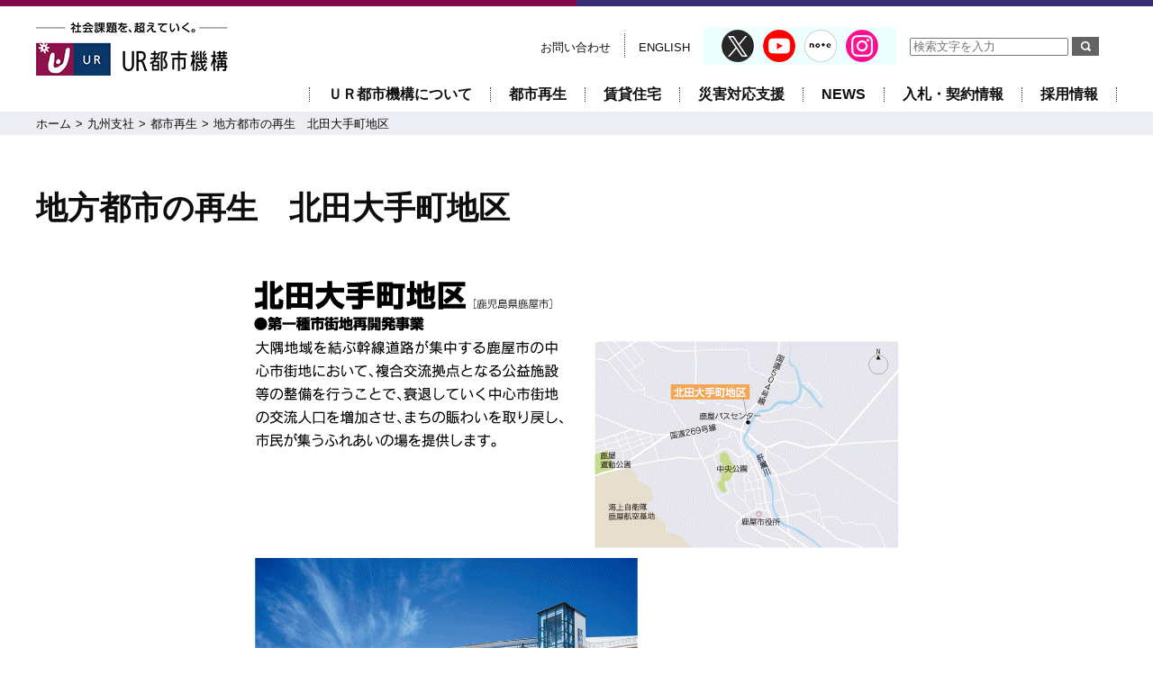

--- FILE ---
content_type: text/html
request_url: https://www.ur-net.go.jp/kyusyu/toshisaisei/kanoya.html
body_size: 11550
content:
<!DOCTYPE html>
<html lang="ja">

<head>
    
    <!-- Global site tag (gtag.js) - Google Analytics -->
    <script async src="https://www.googletagmanager.com/gtag/js?id=UA-170627261-1"></script>
    <script>
      window.dataLayer = window.dataLayer || [];
      function gtag(){dataLayer.push(arguments);}
      gtag('js', new Date());

      gtag('config', 'UA-170627261-1');
    
    </script>
    
    <!-- Google Tag Manager -->
    <script>(function(w,d,s,l,i){w[l]=w[l]||[];w[l].push({'gtm.start':
    new Date().getTime(),event:'gtm.js'});var f=d.getElementsByTagName(s)[0],
    j=d.createElement(s),dl=l!='dataLayer'?'&l='+l:'';j.async=true;j.src=
    'https://www.googletagmanager.com/gtm.js?id='+i+dl;f.parentNode.insertBefore(j,f);
    })(window,document,'script','dataLayer','GTM-WMSPRCN');</script>
    <!-- End Google Tag Manager -->
    
    <script type='text/javascript' src='/commoncms/js/clicktag.js'></script>
    
    <meta charset="UTF-8">
    <meta http-equiv="X-UA-Compatible" content="IE=edge">
    <title>地方都市の再生　北田大手町地区 | ＵＲ都市機構</title>
    <meta name="keywords" content="UR,都市機構,公団,九州,鹿屋,北田大手町">
    <meta name="description" content="地方都市の再生「北田大手町地区」をご紹介します｜ＵＲ都市機構　九州支社">
    <meta name="viewport" content="width=device-width, initial-scale=1, user-scalable=yes">
    <meta name="format-detection" content="telephone=no">
    <link rel="shortcut icon" href="/commoncms/img/favicon.ico">
    <link rel="apple-touch-icon" href="/commoncms/img/apple-touch-icon.png">
    <!-- ogp -->
    <meta property="og:title" content="地方都市の再生　北田大手町地区">
    <meta property="og:description" content="地方都市の再生「北田大手町地区」をご紹介します｜ＵＲ都市機構　九州支社">
    <meta property="og:url" content="https://www.ur-net.go.jp/kyusyu/toshisaisei/kanoya.html">
    <meta property="og:image" content="https://www.ur-net.go.jp/commoncms/img/ogimage.png">
    <meta property="og:site_name" content="ＵＲ都市機構">
    <meta property="og:type" content="website">
    <meta property="og:locale" content="ja_JP">
    
    <!-- /ogp -->
    <link rel="stylesheet" href="/commoncms/css/common.css">
    <link rel="stylesheet" href="/commoncms/css/base.css">
    <link rel="stylesheet" href="/commoncms/css/module.css">
    <link rel="stylesheet" href="/commoncms/css/magnific-popup.css">
    <link rel="stylesheet" href="/commoncms/css/print.css" media="print">
    <link rel="stylesheet" href="/commoncms/css/slick-theme.css">
    <link rel="stylesheet" href="/commoncms/css/slick.css">
    <link rel="stylesheet" href="/commoncms/css/slidebars.min.css">
    <link rel="stylesheet" href="/commoncms/css/index.css">
    <link rel="stylesheet" href="/commoncms/css/parts.css">
    </head>





<body>
<p id="skiplink"><a href="#content">本文へ移動</a></p>
<header id="fixed-top" class="sb-slide TAB">
  <p><a href="/"><img src="/commoncms/img/head_logo.gif" alt="社会課題を、超えていく。 ＵＲ都市機構"></a></p>
  <div class="menu sb-toggle-right"><a href="" id="open-right" class="slideToggleEventRight" role="button" aria-expanded="false" aria-controls="sp_menu"><img src="/commoncms/img/btn_spnav.png" alt=""><span class="sr-only">メニューを開く</span></a></div>
</header>

<div id="wrap">
<div id="wrapInner">



<header class="PC">
		<div class="head01">
			<p><a href="https://www.ur-net.go.jp/"><img src="/commoncms/img/head_logo.gif" alt="社会課題を、超えていく。 ＵＲ都市機構"></a></p>
			<nav aria-label="サブナビ">
				<ul class="sub_nav">

					<li class="sn_line"><a href="https://www.ur-net.go.jp/site/support/inquiry.html" >お問い合わせ</a></li>

					<li class="sn_line2"><a href="/aboutus/publication/en.html" lang="en">ENGLISH</a></li>

					<li class="frame_sns"><ul>

					<li class="sn_icon"><a href="https://x.com/UR_TOSHIKIKOU" target="_blank"><img src="/commoncms/fehv9e0000001lwx-img/x_icon_36x36.png" alt="X(旧Twitter)(別ウィンドウで開きます)"></a></li>

					<li class="sn_icon"><a href="https://www.youtube.com/user/URTOSHIKIKO/" target="_blank"><img src="/commoncms/fehv9e0000001lwx-img/icon_yt.png" alt="Youtube(別ウィンドウで開きます)"></a></li>

					<li class="sn_icon"><a href="https://note.ur-net.go.jp/" target="_blank"><img src="/commoncms/fehv9e0000001lwx-img/icon_note.png" alt="UR公式note(別ウィンドウで開きます)"></a></li>

					<li class="sn_icon"><a href="https://www.instagram.com/ur_toshikiko/" target="_blank"><img src="/commoncms/fehv9e0000001lwx-img/icon_ig.png" alt="Instagram(別ウィンドウで開きます)"></a></li>

					</ul></li>
<li class="sn_line2"><form id="gForm" name="seek1" method="GET" onSubmit="return false;" accept-charset="UTF-8" action="https://search.ur-net.go.jp">
<input type="hidden" name="viewType" value="LIST">
<input type="text" name="q" size="20" maxlength="1991" value="" placeholder="検索文字を入力" title="検索文字を入力">
<input type="image" src="/commoncms/img/btn_search.gif" alt="検索" onClick="org=document.charset;document.charset='utf-8'; document.seek1.submit();document.charset=org;">
</form></li>

				</ul>
				<ul class="main_nav">

					<li class="m01"><a href="/aboutus/index.html">ＵＲ都市機構について</a></li>

					<li class="m02"><a href="/produce/index.html">都市再生</a></li>

					<li class="m03"><a href="/chintai_portal/index.html">賃貸住宅</a></li>

					<li class="m04"><a href="/re/index.html">災害対応支援</a></li>

					<li class="m05"><a href="/news/2026.html" lang="en">NEWS</a></li>

					<li class="m06"><a href="/order/index.html">入札・契約情報</a></li>

					<li class="m07"><a href="/recruit/index.html">採用情報</a></li>

				</ul>
			</nav>
		</div><!-- head01 end -->




<div class="breadcrumb">
      <ul>
        <li class="arrow-to">
        <a href="/index.html">ホーム</a></li>
        <li class="arrow-to">
        <a href="/kyusyu/index.html">九州支社</a></li>
        <li class="arrow-to">
        <a href="/kyusyu/toshisaisei/gyomu.html">都市再生</a></li>
        <li>地方都市の再生　北田大手町地区</li>
      </ul>
    </div><!-- breadcrumb -->

</header><!-- header PC -->

	<div id="content">

		<h1>地方都市の再生　北田大手町地区</h1>
		
  <div class="block02">
    <div class="col1-100pc">
      <div class="center">
<img src="/kyusyu/toshisaisei/lrmhph000000cwrc-img/kanoya0706.gif" alt=""></div>
    </div>
  </div><!-- block02 -->





	</div><!-- content -->




<nav aria-label="フッターメニュー" class="TAB">
<div class="flex foot_nav TAB">
	<ul class="sp_nav">

  				<li class="noac"><a href="/aboutus/index.html" role="button">企業情報</a></li>
			
  				<li class="noac"><a href="/aboutus/action/index.html" role="button">企業方針・取り組み</a></li>
			
  				<li class="noac"><a href="/aboutus/ir/index.html" role="button">IR情報</a></li>
			
  				<li class="noac"><a href="/order/index.html" role="button">入札・契約情報</a></li>
			
  				<li class="noac"><a href="/aboutus/press/2025.html" role="button">記者発表</a></li>
			

				<li><a href="#" class="slideToggleEvent" role="button" aria-expanded="false" aria-controls="slideToggle_produce_child">都市再生<img src="/commoncms/img/icon_arrow_nav2.png" alt="開閉ボタン"></a>
				<ul id="slideToggle_produce_child">
			  		<li class="noac"><a href="/produce/index.html">都市再生</a></li>
				
					<li class="noac"><a href="/produce/municipal.html">地方公共団体の皆さまへ</a></li>
				
					<li class="noac"><a href="/produce/civilian-company.html">民間事業者の皆さまへ</a></li>
				
					<li class="noac"><a href="/produce/machizukuri/sale.html">土地の売却をお考えの皆さまへ</a></li>
				
  				</ul>
  			</li>
			
				<li><a href="#" class="slideToggleEvent" role="button" aria-expanded="false" aria-controls="slideToggle_chintai_portal_child">賃貸住宅<img src="/commoncms/img/icon_arrow_nav2.png" alt="開閉ボタン"></a>
				<ul id="slideToggle_chintai_portal_child">
			  		<li class="noac"><a href="/chintai_portal/index.html">賃貸住宅</a></li>
				
					<li class="noac"><a href="/chintai/">ＵＲ賃貸住宅をお探しの方</a></li>
				
					<li class="noac"><a href="/chintai_portal/kyojyusha/index.html">お住まいの皆さまへ</a></li>
				
					<li class="noac"><a href="/chintai_portal/welfare/index.html">地域医療福祉拠点化の取組み</a></li>
				
					<li class="noac"><a href="/chintai_portal/rebuild/index.html">団地再生</a></li>
				
  				</ul>
  			</li>
			

				<li><a href="#" class="slideToggleEvent" role="button" aria-expanded="false" aria-controls="slideToggle_">災害対応支援<img src="/commoncms/img/icon_arrow_nav2.png" alt="開閉ボタン"></a>
				<ul id="slideToggle_">
			  		<li class="noac"><a href="/re/index.html">災害対応支援</a></li>
				
					<li class="noac"><a href="/re/heiji/index.html">平時の取り組みについて</a></li>
				
					<li class="noac"><a href="/re/hassaiji/index.html">発災時の応急・復旧支援について</a></li>
				
					<li class="noac"><a href="/re/fukkou/index.html">復興に向けた取り組み</a></li>
				
  				</ul>
  			</li>
			
				<li><a href="#" class="slideToggleEvent" role="button" aria-expanded="false" aria-controls="slideToggle_business_child">ビジネス用物件<img src="/commoncms/img/icon_arrow_nav2.png" alt="開閉ボタン"></a>
				<ul id="slideToggle_business_child">
			  		<li class="noac"><a href="/business/index.html">ビジネス用物件</a></li>
				
					<li class="noac"><a href="/business/index.html#business_navi">事業用地を探す</a></li>
				
					<li class="noac"><a href="https://www.ur-net.go.jp/urtenant/">テナント物件を探す</a></li>
				
					<li class="noac"><a href="/chintai/shataku/">社宅を探す</a></li>
				
  				</ul>
  			</li>
			
  				<li class="noac"><a href="/rd_portal/index.html" role="button">URの技術</a></li>
			

				<li><a href="#" class="slideToggleEvent" role="button" aria-expanded="false" aria-controls="slideToggle_shisha_child">本部・支社等一覧<img src="/commoncms/img/icon_arrow_nav2.png" alt="開閉ボタン"></a>
				<ul id="slideToggle_shisha_child">
			  		<li class="noac"><a href="/aboutus/address.html">本部・支社等一覧</a></li>
				
					<li class="noac"><a href="/fukushima/index.html">東北震災復興支援本部</a></li>
				
					<li class="noac"><a href="/toshisaisei/index.html">東日本都市再生本部</a></li>
				
					<li class="noac"><a href="/east/index.html">東日本賃貸住宅本部</a></li>
				
					<li class="noac"><a href="/central/index.html">中部支社</a></li>
				
					<li class="noac"><a href="/west/index.html">西日本支社</a></li>
				
					<li class="noac"><a href="/kyusyu/index.html">九州支社</a></li>
				
  				</ul>
  			</li>
			
	</ul>
</div>
</nav><!--flex foot_nav -->


	<footer>

<nav class="PC" aria-label="フッターメニュー">
<ul class="foot_inner PC">

<li>
<div class="foot_box">
	<ul>
	
  				<li class="foot_box_li"><a href="/aboutus/index.html"><span class="li_title">企業情報</span></a></li>
			
  				<li class="foot_box_li"><a href="/aboutus/action/index.html"><span class="li_title">企業方針・取り組み</span></a></li>
			
  				<li class="foot_box_li"><a href="/aboutus/ir/index.html"><span class="li_title">IR情報</span></a></li>
			
  				<li class="foot_box_li"><a href="/order/index.html"><span class="li_title">入札・契約情報</span></a></li>
			
  				<li class="foot_box_li"><a href="/aboutus/press/2025.html"><span class="li_title">記者発表</span></a></li>
			
	</ul>
</div>
</li>


<li>
<div class="foot_box">
	<ul>
	
				<li><a href="/produce/index.html"><span class="parent">都市再生</span></a>
				<ul>
			  	<li><a href="/produce/municipal.html">地方公共団体の皆さまへ</a></li><li><a href="/produce/civilian-company.html">民間事業者の皆さまへ</a></li><li><a href="/produce/machizukuri/sale.html">土地の売却をお考えの皆さまへ</a></li>
				</ul>
  				</li>
			
				<li><a href="/chintai_portal/index.html"><span class="parent">賃貸住宅</span></a>
				<ul>
			  	<li><a href="/chintai/">ＵＲ賃貸住宅をお探しの方</a></li><li><a href="/chintai_portal/kyojyusha/index.html">お住まいの皆さまへ</a></li><li><a href="/chintai_portal/welfare/index.html">地域医療福祉拠点化の取組み</a></li><li><a href="/chintai_portal/rebuild/index.html">団地再生</a></li>
				</ul>
  				</li>
			
	</ul>
</div>
</li>


<li>
<div class="foot_box">
	<ul>
	
				<li><a href="/re/index.html"><span class="parent">災害対応支援</span></a>
				<ul>
			  	<li><a href="/re/heiji/index.html">平時の取り組みについて</a></li><li><a href="/re/hassaiji/index.html">発災時の応急・復旧支援について</a></li><li><a href="/re/fukkou/index.html">復興に向けた取り組み</a></li>
				</ul>
  				</li>
			
				<li><a href="/business/index.html"><span class="parent">ビジネス用物件</span></a>
				<ul>
			  	<li><a href="/business/index.html#business_navi">事業用地を探す</a></li><li><a href="https://www.ur-net.go.jp/urtenant/">テナント物件を探す</a></li><li><a href="/chintai/shataku/">社宅を探す</a></li>
				</ul>
  				</li>
			
  				<li class="foot_box_li"><a href="/rd_portal/index.html"><span class="li_title">URの技術</span></a></li>
			
	</ul>
</div>
</li>


<li>
<div class="foot_box">
	<ul>
	
				<li><a href="/aboutus/address.html"><span class="parent">本部・支社等一覧</span></a>
				<ul>
			  	<li><a href="/fukushima/index.html">東北震災復興支援本部</a></li><li><a href="/toshisaisei/index.html">東日本都市再生本部</a></li><li><a href="/east/index.html">東日本賃貸住宅本部</a></li><li><a href="/central/index.html">中部支社</a></li><li><a href="/west/index.html">西日本支社</a></li><li><a href="/kyusyu/index.html">九州支社</a></li>
				</ul>
  				</li>
			
	</ul>
</div>
</li>

</ul>
</nav><!-- foot_inner -->



	<div class="foot_middle01">
		<dl>
		
			<dt>サポート・お問い合わせ</dt>
		
			<dd><a href="/site/support/inquiry.html">お問い合わせ</a></dd>
		
			<dd><a href="/site/support/qa.html">よくあるご質問</a></dd>
		
		</dl>
	</div>

		<div class="foot_middle02">
		
			<ul>
			
				<li><a href="/site/sitemap.html">サイトマップ</a></li>
			
				<li><a href="/site/privacypolicy.html">プライバシーポリシー</a></li>
			
				<li><a href="/site/cookiepolicy.html">外部送信ポリシー</a></li>
			
				<li><a href="/site/guide.html">このサイトについて</a></li>
			
				<li><a href="/site/public.html">パブリックコメント（意見公募）</a></li>
			
				<li><a href="/site/socialmedia_index.html">ソーシャルメディア公式アカウント</a></li>
			
			</ul>
		
			<ul class="sns">

				<li><a href="https://x.com/UR_TOSHIKIKOU" target="_blank"><img src="/commoncms/fehv9e0000001lmj-img/x_icon_36x36.png" alt="X(旧Twitter)(別ウィンドウで開きます)"></a></li>

				<li><a href="https://www.youtube.com/user/URTOSHIKIKO/" target="_blank"><img src="/commoncms/fehv9e0000001lmj-img/icon_yt.png" alt="Youtube(別ウィンドウで開きます)"></a></li>

				<li><a href="https://note.ur-net.go.jp/" target="_blank"><img src="/commoncms/fehv9e0000001lmj-img/icon_note.png" alt="UR公式note(別ウィンドウで開きます)"></a></li>

				<li><a href="https://www.instagram.com/ur_toshikiko/" target="_blank"><img src="/commoncms/fehv9e0000001lmj-img/icon_ig.png" alt="Instagram(別ウィンドウで開きます)"></a></li>

			</ul>

		</div><!-- foot_middle01 -->



		<div class="foot_bottom">
			<div class="fb_01">
				<p><a href="https://www.ur-net.go.jp/"><img src="/commoncms/img/head_logo.gif" alt="社会課題を、超えていく。 ＵＲ都市機構"></a></p>
				<p lang="en">&copy;Urban Renaissance Agency All Rights Reserved.</p>
			</div>
		</div><!-- foot_bottom -->


	</footer><!-- footer -->

</div>

</div><!-- wrap -->

<div id="sp_menu" class="sb-slidebar sb-right sb-width-custom" data-sb-width="75%">
	<div class="sb-right-inner">

<p id="sb-right-inner_t_e" class="btn_close"><a href="#" class="sb-close">メニューを閉じる</a></p>

    <div class="flex">
    	<ul class="sp_nav">

		<li><a href="#" class="slideToggleEvent" role="button" aria-expanded="false" aria-controls="slideToggle_aboutus">ＵＲ都市機構について<img src="/commoncms/img/icon_arrow_nav2.png" alt="開閉ボタン"></a>
    			<ul id="slideToggle_aboutus">
		
    				<li><a href="#" class="slideToggleEvent" role="button" aria-expanded="false" aria-controls="slideToggle_aboutus_info">企業情報<img src="/commoncms/img/icon_arrow_nav2.png" alt="開閉ボタン"></a>

    					<ul id="slideToggle_aboutus_info">
						
	  						<li><a href="/aboutus/index.html">企業情報</a></li>
						
	  						<li><a href="/aboutus/gyomu.html">業務案内</a></li>
						
	  						<li><a href="/aboutus/aisatsu.html">理事長ごあいさつ</a></li>
						
	  						<li><a href="/aboutus/yakuin.html">役員一覧</a></li>
						
	  						<li><a href="/aboutus/rinen.html">企業理念</a></li>
						
	  						<li><a href="/aboutus/history.html">沿革</a></li>
						
	  						<li><a href="/aboutus/structure.html">組織</a></li>
						
	  						<li><a href="/aboutus/mokuhyo_keikaku.html">中期目標・中期計画等</a></li>
						
	  						<li><a href="/aboutus/address.html">本部・支社等一覧</a></li>
						
	  						<li><a href="/aboutus/jkoukai.html">情報公開</a></li>
						
	  						<li><a href="/aboutus/privacy.html">個人情報保護</a></li>
						
	  						<li><a href="/aboutus/address_houjin.html">関係法人</a></li>
						
    					</ul>

    				</li>

		
    				<li><a href="#" class="slideToggleEvent" role="button" aria-expanded="false" aria-controls="slideToggle_aboutus_action">企業方針・取り組み<img src="/commoncms/img/icon_arrow_nav2.png" alt="開閉ボタン"></a>
    					<ul id="slideToggle_aboutus_action">
<li><a href="/aboutus/action/index.html">企業方針・取り組み</a></li><li class="cat_name">社会への取り組み</li>
	  						<li><a href="/aboutus/action/customersatisfaction/sdg.html" >SDGsへの貢献</a></li>
						
	  						<li><a href="/aboutus/action/customersatisfaction/index.html" >お客様満足向上への取り組み</a></li>
						
	  						<li><a href="/aboutus/compliance.html" >コンプライアンス</a></li>
						
	  						<li><a href="/aboutus/action/customersatisfaction/accessibility.html" >UR都市機構ウェブアクセシビリティ方針</a></li>
						
	  						<li><a href="/aboutus/action/customersatisfaction/josei.html" >女性の活躍推進</a></li>
						
	  						<li><a href="/aboutus/action/customersatisfaction/shougai.html" >障害者差別解消法に基づく対応要領</a></li>
						
	  						<li><a href="/aboutus/action/dx/index.html" >ＤＸ（デジタル・トランスフォーメーション）</a></li>
						
	  						<li><a href="/aboutus/action/healthcare/index.html" >健康経営の取組み</a></li>
						
	  						<li><a href="/aboutus/action/customersatisfaction/customer_harassment.html" >カスタマーハラスメントへの対応</a></li>
						<li class="cat_name">環境への取り組み</li>
	  						<li><a href="/aboutus/action/kankyo/index.html" >環境への取り組み</a></li>
						
	  						<li><a href="/aboutus/action/greeninfra/index.html" >グリーンインフラ</a></li>
						
	  						<li><a href="/aboutus/action/kankyo/kankyo.html" >環境基本方針</a></li>
						<li class="cat_name">デザインの取り組み</li>
	  						<li><a href="/aboutus/action/ud/index.html" >ユニバーサルデザインの取り組み</a></li>
						<li class="cat_name">その他の取り組み</li>
	  						<li><a href="/aboutus/action/kyousou/index.html" >UR連携共創ポータル</a></li>
						
	  						<li><a href="/aboutus/action/archive/index.html" >懐かしい写真集</a></li>
						
	  						<li><a href="/aboutus/action/tsunagu_pj/index.html" >ＵＲふるさと応援プロジェクト</a></li>
						
	  						<li><a href="/aboutus/action/cost/index.html" >コスト構造改善プログラム</a></li>
						
	  						<li><a href="/aboutus/action/photocontest/index.html" >ＵＲ都市機構フォトコンテスト</a></li>
						
    					</ul>
    				</li>

		
    				<li><a href="#" class="slideToggleEvent" role="button" aria-expanded="false" aria-controls="slideToggle_aboutus_ir">IR情報<img src="/commoncms/img/icon_arrow_nav2.png" alt="開閉ボタン"></a>
    					<ul id="slideToggle_aboutus_ir">
<li><a href="/aboutus/ir/index.html">IR情報</a></li>
	  						<li><a href="/aboutus/ir/ur.html" >ＵＲ都市機構の概要</a></li>
						
	  						<li><a href="/aboutus/ir/financial_zaimu6.html" >財務情報</a></li>
						
	  						<li><a href="/aboutus/ir/info.html" >投資家の皆さまへのご説明資料</a></li>
						
	  						<li><a href="/aboutus/ir/ki.html" >都市再生債券（財投機関債・公募債）</a></li>
						
	  						<li><a href="/aboutus/ir/ho.html" >政府保証債</a></li>
						
	  						<li><a href="/aboutus/ir/kakuduke_joukyo.html" >格付取得状況</a></li>
						
	  						<li><a href="/aboutus/ir/kakuduke_analyst.html" >担当アナリスト一覧</a></li>
						
	  						<li><a href="/aboutus/ir/sustainability.html" >サステナビリティ・ファイナンス</a></li>
						
    					</ul>
    				</li>
		
    				<li><a href="#" class="slideToggleEvent" role="button" aria-expanded="false" aria-controls="slideToggle_aboutus_press">記者発表<img src="/commoncms/img/icon_arrow_nav2.png" alt="開閉ボタン"></a>
    					<ul id="slideToggle_aboutus_press">

	  						<li><a href="/aboutus/press/2025.html" >本社</a></li>
						
	  						<li><a href="/fukushima/press/2025.html" >東北震災復興支援本部</a></li>
						
	  						<li><a href="/toshisaisei/press/2025.html" >東日本都市再生本部</a></li>
						
	  						<li><a href="/east/press/2025.html" >東日本賃貸住宅本部</a></li>
						
	  						<li><a href="/central/press/2025.html" >中部支社</a></li>
						
	  						<li><a href="/west/press/2025.html" >西日本支社</a></li>
						
	  						<li><a href="/kyusyu/press/2025.html" >九州支社</a></li>
						
    					</ul>
    				</li>
		
    				<li><a href="#" class="slideToggleEvent" role="button" aria-expanded="false" aria-controls="slideToggle_aboutus_publication">刊行物<img src="/commoncms/img/icon_arrow_nav2.png" alt="開閉ボタン"></a>
    					<ul id="slideToggle_aboutus_publication">
<li><a href="/aboutus/publication/index.html">刊行物</a></li><li class="cat_name">広報誌</li>
	  						<li><a href="/aboutus/publication/web-urpress/backnumber.html" >UR PRESS（ユーアール・プレス）</a></li>
						
	  						<li><a href="https://note.ur-net.go.jp/"  target="_blank">UR公式note<span class="link_icon"><img src="/commoncms/img/icon_newwin.png" alt="別ウィンドウで開きます"></span></a></li>
						<li class="cat_name">企業紹介パンフレット</li>
	  						<li><a href="/aboutus/publication/ja.html" >UR Corporate Profile</a></li>
						
	  						<li><a href="/aboutus/jkoukai/jigyo/index.html" >事業報告書</a></li>
						
	  						<li><a href="/aboutus/action/kankyo/e-report/r07/index.html" >まち・住まいと環境/環境報告書</a></li>
						<li class="cat_name">販売書籍</li>
	  						<li><a href="https://tosho-ur-kyousai.jp/"  target="_blank">都市再生共済会図書販売サイト<span class="link_icon"><img src="/commoncms/img/icon_newwin.png" alt="別ウィンドウで開きます"></span></a></li>
						
    					</ul>
    				</li>

		
    			</ul>
    		</li>
		<li><a href="#" class="slideToggleEvent" role="button" aria-expanded="false" aria-controls="slideToggle_produce">都市再生<img src="/commoncms/img/icon_arrow_nav2.png" alt="開閉ボタン"></a>
    			<ul id="slideToggle_produce">
		
    				<li><a href="#" class="slideToggleEvent" role="button" aria-expanded="false" aria-controls="slideToggle_produce_top">URの都市再生<img src="/commoncms/img/icon_arrow_nav2.png" alt="開閉ボタン"></a>
    					<ul id="slideToggle_produce_top">
<li><a href="/produce/index.html">URの都市再生</a></li>
	  						<li><a href="/produce/about/project01.html" >国際競争力と魅力を高める都市の再生</a></li>
						
	  						<li><a href="/produce/about/project03.html" >地域経済の活性化とコンパクトシティの実現を図る地方都市等の再生</a></li>
						
	  						<li><a href="/produce/about/project04.html" >防災性向上による安全・安心なまちづくり</a></li>
						
    					</ul>
    				</li>
		
    				<li><a href="#" class="slideToggleEvent" role="button" aria-expanded="false" aria-controls="slideToggle_produce_business_01">事業等紹介<img src="/commoncms/img/icon_arrow_nav2.png" alt="開閉ボタン"></a>
    					<ul id="slideToggle_produce_business_01">
<li class="cat_name">事業制度</li>
	  						<li><a href="/produce/business/business02.html" >市街地再開発事業</a></li>
						
	  						<li><a href="/produce/business/business01.html" >土地区画整理事業</a></li>
						
	  						<li><a href="/produce/business/business04.html" >土地有効利用事業</a></li>
						
	  						<li><a href="/produce/business/business05.html" >防災公園街区整備事業</a></li>
						
	  						<li><a href="/produce/business/business03.html" >密集市街地整備事業</a></li>
						
	  						<li><a href="/produce/business/business06.html" >住宅市街地整備事業</a></li>
						
	  						<li><a href="/produce/business/kokyokoeki.html" >関連公共公益施設整備制度</a></li>
						
	  						<li><a href="/produce/business/toshikoen.html" >都市公園受託事業</a></li>
						<li class="cat_name">プロジェクト紹介</li>
	  						<li><a href="/produce/case/index.html" >プロジェクト別一覧</a></li>
						
	  						<li><a href="/produce/case/list_business.html" >事業手法別一覧</a></li>
						
	  						<li><a href="/produce/case/projectinterview.html" >プロジェクトインタビュー</a></li>
						<li class="cat_name">パンフレット・刊行物</li>
	  						<li><a href="/produce/publication.html" >パンフレット・刊行物</a></li>
						
    					</ul>
    				</li>

		
    				<li><a href="#" class="slideToggleEvent" role="button" aria-expanded="false" aria-controls="slideToggle_produce_business_02">URのまちづくり支援<img src="/commoncms/img/icon_arrow_nav2.png" alt="開閉ボタン"></a>
    					<ul id="slideToggle_produce_business_02">
<li class="cat_name">URのまちづくり支援（コーディネート等）</li>
	  						<li><a href="/produce/machizukuri/coordinate.html" >コーディネート</a></li>
						
	  						<li><a href="/produce/machizukuri/park.html" >緑のまちづくり(都市公園事業)</a></li>
						
	  						<li><a href="/produce/machizukuri/specialist.html" >まちづくり支援専門家制度</a></li>
						
	  						<li><a href="/produce/machizukuri/areamanegement.html" >エリアマネジメント</a></li>
						
	  						<li><a href="/produce/machimichi-net/index.html" >街みちネット</a></li>
						
	  						<li><a href="/produce/machizukuri/tsunami-bosai.html" >津波に強いまちづくり</a></li>
						
	  						<li><a href="/produce/machizukuri/sale.html" >土地の売却をお考えの皆さまへ</a></li>
						<li class="cat_name">関連情報</li>
	  						<li><a href="/aboutus/action/placemaking/machiindex.html" >プレイスメイキングから考えるまちづくり</a></li>
						
	  						<li><a href="/produce/udc-shinshu.html" >UDC信州への支援</a></li>
						
    					</ul>
    				</li>

		
    				<li><a href="/produce/municipal.html">地方公共団体の皆さまへ</a>

    				</li>

		
    				<li><a href="/produce/civilian-company.html">民間事業者の皆さまへ</a>

    				</li>

		
    				<li><a href="/produce/news/2026.html">最新情報・物件情報</a>

    				</li>

		
    				<li><a href="/produce/inquiry/index.html">ご相談・お問い合わせ</a>

    				</li>

		
    			</ul>
    		</li>
		<li><a href="#" class="slideToggleEvent" role="button" aria-expanded="false" aria-controls="slideToggle_chintai_portal">賃貸住宅<img src="/commoncms/img/icon_arrow_nav2.png" alt="開閉ボタン"></a>
    			<ul id="slideToggle_chintai_portal">
		
    				<li><a href="/chintai_portal/index.html">賃貸住宅</a>

    				</li>

		
    				<li><a href="/chintai/index.html">ＵＲ賃貸住宅をお探しの方</a>

    				</li>

		
    				<li><a href="/chintai_portal/kyojyusha/index.html">お住まいの皆さまへ</a>

    				</li>

		
    				<li><a href="/chintai_portal/welfare/index.html">地域医療福祉拠点化の取組み</a>

    				</li>

		
    				<li><a href="/chintai_portal/rebuild/index.html">団地再生</a>

    				</li>

		
    			</ul>
    		</li>
		<li><a href="#" class="slideToggleEvent" role="button" aria-expanded="false" aria-controls="slideToggle_re">災害対応支援<img src="/commoncms/img/icon_arrow_nav2.png" alt="開閉ボタン"></a>
    			<ul id="slideToggle_re">
		
    				<li><a href="/re/index.html">災害対応支援</a>

    				</li>

		
    				<li><a href="/re/heiji/index.html">平時の取り組み</a>

    				</li>

		
    				<li><a href="/re/hassaiji/index.html">発災時の応急・復旧支援</a>

    				</li>

		
    				<li><a href="/re/fukkou/index.html">復興に向けた取り組み</a>

    				</li>

		
    			</ul>
    		</li>
    		<li class="noac"><a href="/news/2026.html" role="button" lang="en">NEWS</a></li>
		<li><a href="#" class="slideToggleEvent" role="button" aria-expanded="false" aria-controls="slideToggle_order">入札・契約情報<img src="/commoncms/img/icon_arrow_nav2.png" alt="開閉ボタン"></a>
    			<ul id="slideToggle_order">
		
    				<li><a href="/order/index.html">入札・契約情報</a>

    				</li>

		
    				<li><a href="#" class="slideToggleEvent" role="button" aria-expanded="false" aria-controls="slideToggle_order_orders">各本部等の発注情報<img src="/commoncms/img/icon_arrow_nav2.png" alt="開閉ボタン"></a>
    					<ul id="slideToggle_order_orders">
<li><a href="/order/shishatou-orders.html">各本部等の発注情報</a></li>
	  						<li><a href="/orders/honsha/order.html" >本社</a></li>
						
	  						<li><a href="/orders/f-reconstruction/order.html" >東北震災復興支援本部</a></li>
						
	  						<li><a href="/orders/toshin/order.html" >東日本都市再生本部</a></li>
						
	  						<li><a href="/orders/east/order.html" >東日本賃貸住宅本部</a></li>
						
	  						<li><a href="/orders/chiba/order.html" >東日本賃貸住宅本部（千葉地域）</a></li>
						
	  						<li><a href="/orders/kanagawa/order.html" >東日本賃貸住宅本部（神奈川地域）</a></li>
						
	  						<li><a href="/orders/saitama/order.html" >東日本賃貸住宅本部（埼玉地域）</a></li>
						
	  						<li><a href="/orders/central/order.html" >中部支社</a></li>
						
	  						<li><a href="/orders/west/order.html" >西日本支社</a></li>
						
	  						<li><a href="/orders/kyushu/order.html" >九州支社</a></li>
						
    					</ul>
    				</li>
		
    				<li><a href="#" class="slideToggleEvent" role="button" aria-expanded="false" aria-controls="slideToggle_order_procedure">入札・契約手続き<img src="/commoncms/img/icon_arrow_nav2.png" alt="開閉ボタン"></a>
    					<ul id="slideToggle_order_procedure">

	  						<li><a href="/order/procedure.html" >入札等に参加される皆さまへ</a></li>
						
	  						<li><a href="/order/info.html" >競争参加資格</a></li>
						
	  						<li><a href="/order/sanka.html" >入札心得・契約関係規程</a></li>
						
	  						<li><a href="/order/e-bid.html" >電子入札</a></li>
						
	  						<li><a href="/order/sougou.html" >総合評価方式</a></li>
						
	  						<li><a href="/order/keiyakuqa.html" >よくいただくご質問</a></li>
						
    					</ul>
    				</li>
		
    				<li><a href="#" class="slideToggleEvent" role="button" aria-expanded="false" aria-controls="slideToggle_order_new-initiative">入札・契約の合理化のための取組み<img src="/commoncms/img/icon_arrow_nav2.png" alt="開閉ボタン"></a>

    					<ul id="slideToggle_order_new-initiative">
						
	  						<li><a href="/order/aratanatorikumi.html">入札・契約の合理化のための取組み</a></li>
						
    					</ul>

    				</li>

		
    				<li><a href="#" class="slideToggleEvent" role="button" aria-expanded="false" aria-controls="slideToggle_order_other-info">その他公表情報<img src="/commoncms/img/icon_arrow_nav2.png" alt="開閉ボタン"></a>
    					<ul id="slideToggle_order_other-info">
<li><a href="/order/tekiseika-kanshiiinkai.html">その他公表情報</a></li>
	  						<li><a href="/order/tekiseika-kanshiiinkai/kanshiiinkai.html" >契約監視委員会</a></li>
						
	  						<li><a href="/order/tekiseika-kanshiiinkai/tyoutatsutougourika.html" >調達等合理化計画に関する取組状況</a></li>
						
    					</ul>
    				</li>
		
    				<li><a href="#" class="slideToggleEvent" role="button" aria-expanded="false" aria-controls="slideToggle_order_news">お知らせ<img src="/commoncms/img/icon_arrow_nav2.png" alt="開閉ボタン"></a>

    					<ul id="slideToggle_order_news">
						
	  						<li><a href="/order/index.html#news">お知らせ</a></li>
						
    					</ul>

    				</li>

		
    			</ul>
    		</li>
		<li class="noac"><a href="/recruit/index.html" role="button">採用情報</a></li>

    	</ul>
    </div>



		<ul class="sub_nav_sp">
		
			<li class="arrow_left"><a href="https://www.ur-net.go.jp/site/support/inquiry.html" >お問い合わせ</a></li>
		
			<li class="arrow_left"><a href="/aboutus/publication/en.html" lang="en">ENGLISH</a></li>
		
			<li class="sn_icon"><a href="https://x.com/UR_TOSHIKIKOU" target="_blank"><img src="/commoncms/fehv9e0000001lwx-img/x_icon_36x36.png" alt="X(旧Twitter)(別ウィンドウで開きます)"></a></li>

			<li class="sn_icon"><a href="https://www.youtube.com/user/URTOSHIKIKO/" target="_blank"><img src="/commoncms/fehv9e0000001lwx-img/icon_yt.png" alt="Youtube(別ウィンドウで開きます)"></a></li>

			<li class="sn_icon"><a href="https://note.ur-net.go.jp/" target="_blank"><img src="/commoncms/fehv9e0000001lwx-img/icon_note.png" alt="UR公式note(別ウィンドウで開きます)"></a></li>

			<li class="sn_icon"><a href="https://www.instagram.com/ur_toshikiko/" target="_blank"><img src="/commoncms/fehv9e0000001lwx-img/icon_ig.png" alt="Instagram(別ウィンドウで開きます)"></a></li>
<li><form method="GET" action="https://search.ur-net.go.jp"><input type="text" name="q" maxlength="1991" value="" placeholder="検索文字を入力" title="検索文字を入力" class="input_area"><input type="image" src="/commoncms/img/btn_search.gif" alt="検索" class="input_btn"></form></li>

		</ul>

<p id="sb-right-inner_b_e" class="btn_close"><a href="#" class="sb-close">メニューを閉じる</a></p>

	</div><!-- sb-right-inner -->
	</div><!-- sb-slidebar -->


  <p id="pagetop" class="PC"><a href="#wrap"><img src="/commoncms/img/icon_pagetop.png" width="47" height="47" alt="ページの先頭へ"></a></p>


<!-- script -->
<script src="/commoncms/js/jquery-3.1.1.min.js"></script>
<script src="/commoncms/js/common.js"></script>
<script src="/commoncms/js/jquery.magnific-popup.min.js"></script>
<script src="/commoncms/js/slick.min.js"></script>
<script src="/commoncms/js/modaal.js"></script>

<script type='text/javascript' src='/commoncms/js/appid.js'></script>
<script src="/commoncms/js/parts.js"></script>

<script type="text/javascript">
// start of ac cruiser tag S/N acct12092013 
// Copyright (c) 2005-2020 activecore, Inc. All rights reserved. 
// www.activecore.jp 
(function() {
   var _cid = 5110;
   var _entry_js = '//tracer51.h-cast.jp/entry.js?cid='; 
   var _proto = window.location.protocol; 
   var _ac = document.createElement('script'); 
   _ac.type = 'text/javascript'; 
   _ac.async = true; 
   _ac.src = _proto + _entry_js + _cid;
   if (_proto == 'http:' || _proto == 'https:') {  
     var _tag = document.getElementsByTagName('script')[0]; 
     _tag.parentNode.insertBefore(_ac, _tag); 
   }
})();
//  end of ac cruiser tag 
</script>


</body>
</html>


--- FILE ---
content_type: text/css
request_url: https://www.ur-net.go.jp/commoncms/css/parts.css
body_size: 4573
content:
/* update_240222 */

/* ========================================================================== */
/* 再生停止ボタン */
/* ========================================================================== */
.pause-play-button {
	position: relative;
	min-width: 76px;
	padding: 7px 7px 8px 25px;
	height: auto;
	opacity: 0.8;
	font-size: 10px;
	font-size: 62.5%;
	font-weight: bold;
	background-color: #000;
	color: #fff;
	text-align: center;
	pointer-events: auto;
}
.pause-play-button::before {
	content: '';
	position: absolute;
	top: 50%;
	left: 9px;
	transform: translateY(-50%);
	width: 12px;
	height: 12px;
	background: url(/commoncms/img/icon_controlbutton-pause.png) no-repeat center center;
	background-size: contain;
}
.pause-play-button.is-paused::before {
	background: url(/commoncms/img/icon_controlbutton-play.png) no-repeat center center;
	background-size: contain;
}
@media screen and (max-width: 768px) {
	.pause-play-button {
		min-width: 70px;
		padding: 5px 6px 6px 20px;
	}
	.pause-play-button::before {
		left: 7px;
		width: 10px;
		height: 10px;
	}
}

/* ========================================================================== */
/* MP4,youtube動画のベース */
/* ========================================================================== */
/* 全画面 */
.stream_wrap {
	position: relative;
	margin-bottom: 40px;
}
.stream {
	position: relative;
	background-color: #F2F2F2;
}
/* 動画下キャプション */
.stream_caption-wrap {
	margin: 0 auto;
	max-width: 1200px;
	padding: 14px 0 12px;
}
.stream_caption-text {
	font-size: 16px;
	font-size: 100%;
	line-height: 1.4;
}
.stream_caption-link {
	position: relative;
	margin-top: 6px;
	padding: 0 0 0 11px;
	display: block;
	font-size: 16px;
	font-size: 100%;
	line-height: 1.4;
}
.stream_caption-link a::before {
  content:"";
  width: 0;
  height: 0;
  border-style: solid;
  border-width: 5px 0 5px 5px;
  border-color: transparent transparent transparent #4d4d4d;
  position: absolute;
  top: 6px;
  left: 0;
}
@media screen and (max-width: 1200px) {
	.stream_caption-wrap {
		padding: 12px 10px 10px;
	}
}
@media screen and (max-width: 768px) {
	.stream_wrap {
		margin-bottom: 25px;
	}
	.stream_caption-wrap {
		padding: 5px 10px;
	}
	.stream_caption-text,
	.stream_caption-link {
		font-size: 87.5%;
	}
  .stream_caption-link a::before{
    border-width:  4.5px 0 4.5px 5px;
    top: 5px;
  }
}

/* 動画 コンテンツ幅 */
.stream_wrap.is-content {
	max-width: 1200px;
	margin: 0 auto 40px;
}
.stream_wrap.is-content .stream_caption-wrap {
	padding: 16px 20px 14px;
}
@media screen and (max-width: 768px) {
	.stream_wrap.is-content {
		margin-bottom: 25px;
	}
	.stream_wrap.is-content .stream_caption-wrap {
		padding: 12px 10px 10px;
	}
}

/* コンテンツ幅よりやや狭め */
.stream_wrap.is-narrow {
	max-width: 920px;
	margin: 0 auto 40px;
}
.stream_wrap.is-narrow .stream_caption-wrap {
	padding: 16px 20px 14px;
}
@media screen and (max-width: 768px) {
	.stream_wrap.is-narrow {
		margin-bottom: 25px;
	}
	.stream_wrap.is-narrow .stream_caption-wrap {
		padding: 12px 10px 10px;
	}
}
/* 下層 ページ配置 */
@media screen and (max-width: 1200px) {
	#content > .stream_wrap:nth-child(1) {
		margin-top: calc(96px - 57px);
	}
}
@media screen and (max-width: 736px) {
	#content > .stream_wrap:nth-child(1) {
		margin-top: calc(66px - 57px);
	}
}

.stream_wrap + #topinfoarea {
	margin-top: -25px;
}
@media screen and (max-width: 768px) {
	.stream_wrap + #topinfoarea {
		margin-top: -5px;
	}
}

/* ========================================================================== */
/* 動画(MP4) */
/* ========================================================================== */
/* 動画 位置指定クラス */
/* class="mp4-video_box is-top": 上揃え	 */
/* class="mp4-video_box is-center": 中央揃え  */
/* class="mp4-video_box is-bottom": 下揃え	 */
/* ========================================================================== */

.mp4-video .mp4-video_box {
	position: relative;
	width: 100%;
	height: 620px;
	overflow: hidden;
}
.mp4-video .mp4-video_box video {
  position: absolute;
	width: 100%;
	height: 100%;
	display: block;
	object-fit: cover;
	object-position: center;
  top: 0;
  left: 0;
}
/* 中央揃え */
.mp4-video .mp4-video_box.is-center video {
	object-position: center;
}
/* 下揃え */
.mp4-video .mp4-video_box.is-bottom video {
	object-position: bottom;
}
/* 上揃え */
.mp4-video .mp4-video_box.is-top video {
	object-position: top;
}
/* 再生停止ボタン */
.mp4-video .mp4-video_button {
	position: absolute;
	top: 554px;
	left: 50%;
	transform: translateX(-50%);
	max-width: 1200px;
	width: 100%;
	display: flex;
	justify-content: flex-end;
	z-index: 10;
	pointer-events: auto;
}
/* アンカーリンク */
.mp4-video .anchor-button {
	position: absolute;
	top: 522px;
	left: 50%;
	transform: translateX(-50%);
	z-index: 10;
}
@media screen and (max-width: 1200px) {
	.mp4-video .anchor-button {
		top: 535px;
	}
}
@media screen and (max-width: 768px) {
	.mp4-video .mp4-video_box {
		width: 100%;
		height: auto;
		aspect-ratio: 16/9;
	}
	.mp4-video .mp4-video_button {
		top: auto;
		bottom: 10px;
		width: calc(100% - 20px);
	}
	.mp4-video .anchor-button {
		margin-top: 20px;
		position: static;
		transform: none;
	}
}

/* 動画 コンテンツ幅 */
.stream_wrap.is-content.mp4-video .mp4-video_box {
	height: 560px;
}
.stream_wrap.is-content.mp4-video .mp4-video_button {
	top: 494px;
	max-width: 1120px;
	width: calc(100% - 40px);
}
/* アンカーリンク */
.stream_wrap.is-content.mp4-video .anchor-button {
	top: 462px;
}
@media screen and (max-width: 1200px) {
	.stream_wrap.is-content.mp4-video .anchor-button {
		top: 475px;
	}
	.stream_wrap.is-content.mp4-video .mp4-video_button {
		max-width: none;
		width: calc(100% - 20px);
	}
}
@media screen and (max-width: 768px) {
	.stream_wrap.is-content.mp4-video .mp4-video_box {
		height: auto;
	}
	.stream_wrap.is-content.mp4-video .mp4-video_button {
		top: auto;
		bottom: 10px;
	}
}


/* ========================================================================== */
/* youtube */
/* ========================================================================== */
.youtube-video:has(.anchor-button:not(.is-hide)) {
	padding-bottom: 40px;
}
.youtube-video .youtube-video_box {
  width: 100%;
  height: auto;
  aspect-ratio: 16 / 9;
}
.youtube-video .youtube-video_box iframe {
	display: block;
  width: 100%;
  height: 100%;
  border: none;
}
@media screen and (max-width: 768px) {
	.youtube-video:has(.anchor-button:not(.is-hide)) {
		padding-bottom: 25px;
	}
}
/* FireFox対策 */
@-moz-document url-prefix() {
	.youtube-video .anchor-button:not(.is-hide) {
		padding-bottom: 40px;
	}
}
@-moz-document url-prefix() {
	@media screen and (max-width: 768px) {
		.youtube-video .anchor-button:not(.is-hide) {
			padding-bottom: 25px;
		}
	}
}
/* FireFox対策 ここまで */

/* 下層 ページ配置 */
@media screen and (max-width: 1200px) {
	#content > .youtube-video:nth-child(1) {
		margin-top: calc(96px - 57px);
	}
}
@media screen and (max-width: 736px) {
	#content > .youtube-video:nth-child(1) {
		margin-top: calc(66px - 57px);
	}
}

.youtube-video + #topinfoarea {
	margin-top: -25px;
}
@media screen and (max-width: 768px) {
	.youtube-video + #topinfoarea {
		margin-top: -5px;
	}
}



/* ========================================================================== */
/* クリッカブルマップ */
/* ========================================================================== */
/* マップコンテンツのベース */
.map-select {
	display: flex;
	flex-wrap: wrap;
	justify-content: space-between;
	margin: 0 auto 60px;
}
@media screen and (max-width: 1200px) {
	.map-select {
		display: block;
	}
}
@media screen and (max-width: 768px) {
	.map-select {
		margin: 30px auto 60px;
	}
}

/* マップのベース */
.clickable-map {
	position: relative;
	width: 49%;
}
.clickable-map .line {
	fill: none;
	stroke: #474645;
	stroke-miterlimit: 10;
	stroke-width: 0.5px;
}

.clickable-map path {
	stroke-width: 0px;
	fill: #767676;
}
.clickable-map a path {
	fill: #4D75B3;
}
.clickable-map a.is-hover path {
	fill: #002474;
}

@media screen and (max-width: 1200px) {
	.clickable-map {
		max-width: 580px;
		width: 100%;
		margin: 60px auto 0;
	}

}
@media screen and (max-width: 768px) {
	.clickable-map {
		display: none;
	}
}

/* パターン１ 47都道府県別 */
.map-select .select-area {
	width: 49%;
}
.map-select .select-area .select-area_name .is-PC {
	display: block;
}
.map-select .select-area .select-area_name .is-SP {
	display: none;
}
.map-select h1.select-area_name,
.map-select h2.select-area_name,
.map-select h3.select-area_name,
.map-select h4.select-area_name,
.map-select h5.select-area_name,
.map-select h6.select-area_name{
	border: none;
	margin-bottom: 0!important;
	line-height: 1.6;
}
.map-select h4.select-area_name,
.map-select h5.select-area_name {
	margin-bottom: 0 !important; /* h4,h5の同箇所がimportantで指定されていたため上書き */
}
.map-select .select-area_name {
	display: block;
	max-width: 320px;
	padding: 12px;
	box-sizing: border-box;
	font-size: 16px;
	font-size: 100%;
	font-weight: bold;
	background-color: #EDEEF4;
	text-align: center;
}
.map-select .select-area_name:not(:first-child) {
	margin-top: 22px;
}
.map-select .select-area_list {
	margin-top: 8px;
}
.map-select .select-area_list li {
	display: inline-block;
	font-size: 18px;
	font-size: 112.5%;
	line-height: 2;
}
.map-select .select-area_list li:not(:last-child)::after {
	content: '｜';
	margin: 0 0 0 5px;
}
.map-select .select-area_list a.is-hover {
	text-decoration: underline;
}
@media screen and (max-width: 1200px) {
	.map-select .select-area {
		width: 100%;
	}
}

@media screen and (max-width: 768px) {
	.map-select .select-area .select-area_name .is-PC {
		display: none;
	}
	.map-select .select-area .select-area_name .is-SP {
		display: block;
	}
	.map-select .select-area_name {
		max-width: none;
		padding: 0;
		background-color: transparent;
	}
	.map-select .select-area_name button {
		position: relative;
		width: 100%;
		padding: 0;
		min-height: 41px;
		display: block;
		font-size: 18px;
		font-size: 112.5%;
		line-height: 2.15;
		font-weight: bold;
		color: #fff;
		background-color: #132474;
		border: 1px solid #132474;
		font-family: "游ゴシック", YuGothic, "メイリオ", Meiryo, "ヒラギノ角ゴ ProN W3", "Hiragino Kaku Gothic ProN",Verdana, Arial,  sans-serif;
	}
	.map-select .select-area_name button[aria-expanded="true"]::before,
	.map-select .select-area_name button[aria-expanded="false"]::before {
		content: '';
		position: absolute;
		right: 10px;
		width: 0px;
		height: 0px;
		border-top: 4px solid transparent;
		border-right: 4px solid transparent;
		border-left: 4px solid transparent;
		border-bottom: 4px solid #fff;
	}
	.map-select .select-area_name button[aria-expanded="true"]::before {
		top: 33%;
	}
	.map-select .select-area_name button[aria-expanded="false"]::before {
		top: 45%;
		transform: rotate(180deg);
	}

	.map-select .select-area_name:not(:first-child) {
		margin-top: 22px;
	}
	.map-select .select-area_list {
		margin-top: 0;
		display: flex;
		flex-wrap: wrap;
	}
	.map-select .select-area_list li {
		width: 50%;
		padding: 0;
		border-right: 1px solid #132474;
		border-bottom: 1px solid #132474;
		background-color: #F2F2F2;
		font-size: 16px;
		font-size: 100%;
		font-weight: bold;
		text-align: center;
		line-height: 2.5;
		min-height: 41px;
		box-sizing: border-box;
		margin-bottom: 0;
	}
	.map-select .select-area_list li:nth-child(odd) {
		border-left: 1px solid #132474;

	}
	/* 偶数の場合は最後と最後から2番目、奇数の場合は最後のみ */
	.map-select .select-area_list li:nth-child(even):not(:nth-child(-2)),
	.map-select .select-area_list li:nth-child(odd):last-child {
		border-right: 1px solid #132474;
	}
	.map-select .select-area_list li:not(:last-child)::after {
		content: none;
	}
	.map-select .select-area_list li a {
		display: block;
		height: 100%;
	}
	.map-select .select-area_list li a:focus-visible {
		outline-offset: -1px;
	}
	/* safariの時のみ */
	_::-webkit-full-page-media, _:future, :root .map-select .select-area_list li a:focus-visible {
		outline-width: 0;
		outline-offset: -3px;
	}
	/* firefoxの時のみ */
	@-moz-document url-prefix(){
		.map-select .select-area_list li a:focus-visible {
			outline-offset: -2px;
		}
	}
}
@media screen and (max-width: 736px) {
	.map-select h2.select-area_name {
		font-size: 16px !important; /* h2の同箇所がimportantで指定されていたため上書き */
		font-size: 100% !important; /* h2の同箇所がimportantで指定されていたため上書き */
	}
}


/* パターン２ 東西別 4地方別 */
.map-select .select-area2 {
	width: 46%;
}
.map-select h1.select-area2_name,
.map-select h2.select-area2_name,
.map-select h3.select-area2_name,
.map-select h4.select-area2_name,
.map-select h5.select-area2_name,
.map-select h6.select-area2_name{
	border: none;
	margin: 0;
	line-height: 1.6;
}
.map-select h4.select-area2_name,
.map-select h5.select-area2_name {
	margin-bottom: 0 !important; /* h4,h5の同箇所がimportantで指定されていたため上書き */
}
.map-select .select-area2_name {
	position: relative;
	padding: 0;
	display: block;
	max-width: 320px;
	box-sizing: border-box;
	font-size: 16px;
	font-size: 100%;
	font-weight: bold;
	color: #fff;
	text-align: center;
}
.map-select .select-area2_name a {
	display: block;
	padding: 12px;
	background-color: #4D75B3;
	color: #fff;
}
.map-select .select-area2_name.disabled {
	padding: 13px;
	background-color: #767676;
	pointer-events: none;
}
.map-select .select-area2_name:not(:first-child) {
	margin-top: 22px;
}
.map-select .select-area2_name::before {
	content: '';
	position: absolute;
	top: 50%;
	right: 20px;
	transform: translateY(-50%) rotate(45deg);
	width: 7px;
	height: 7px;
	border-top: 2px solid #fff;
	border-right: 2px solid #fff;
}
.map-select .select-area2_name.disabled::before {
	content: none;
}

.map-select .select-area2_name a:hover {
	text-decoration: none;
}
.map-select .select-area2_name a.is-hover {
	text-decoration: none;
	background-color: #132474;
}
.map-select .select-area2_list {
	margin-top: 8px;
}
.map-select .select-area2_list li {
	display: inline-block;
	font-size: 16px;
	font-size: 100%;
	line-height: 2;
}
.map-select .select-area2_list li:not(:last-child)::after {
	content: '・';
}
@media screen and (max-width: 1200px) {
	.map-select .select-area2 {
		width: 100%;
	}
}

@media screen and (max-width: 768px) {
	.map-select .select-area2_name{
		max-width: none;
	}
	.map-select .select-area2_name:not(:first-child) {
		margin-top: 20px;
	}
	.map-select .select-area2_list {
		margin-top: 6px;
	}
	.map-select .select-area2_list li {
		font-size: 14px;
		font-size: 87.5%;
	}
}
@media screen and (max-width: 736px) {
	.map-select h2.select-area2_name {
		font-size: 16px !important; /* h2の同箇所がimportantで指定されていたため上書き */
		font-size: 100% !important; /* h2の同箇所がimportantで指定されていたため上書き */
	}
}

/* 20240522追記：.tabWrapper内にある地図パーツの都道府県名に下余白が出ないよう修正 */
.tabWrapper .map-select ul li{
	margin-bottom: 0;
}

/* 下層 ページ配置 */
@media screen and (max-width: 1200px) {
	#content > .map-select:nth-child(1) {
		margin-top: calc(96px - 57px + 30px);
	}
}
@media screen and (max-width: 736px) {
	#content > .map-select:nth-child(1) {
		margin-top: calc(66px - 57px + 30px);
	}
}

--- FILE ---
content_type: text/css
request_url: https://www.ur-net.go.jp/commoncms/css/print.css
body_size: 339
content:
header {
  display: none;
}
footer {
  display: none;
}
#content{
	margin-top:0;
}
#pagetop{
	display: none;
}


--- FILE ---
content_type: application/javascript
request_url: https://www.ur-net.go.jp/commoncms/js/parts.js
body_size: 6128
content:
const SP_WIDTH = 768;
const userAgent = navigator.userAgent;
const isUaSafari = userAgent.indexOf('Safari') !== -1 && userAgent.indexOf('Chrome') === -1;

// mp4動画の一時停止・再生ボタン
function mp4VideoControl() {
  // const $video = $('.js-mp4Video');
  $('.js-mp4VideoControl').on('click', function () {
    const $this = $(this);
    const $video = $this.parent().siblings('.js-mp4Video');
    if ($video.get(0).paused) {
      $video.get(0).play();
      $this.removeClass('is-paused');
      $this.text('一時停止');
    } else {
      $video.get(0).pause();
      $this.addClass('is-paused');
      $this.text('再生');
    }
  });
}

// mp4動画の自動再生を画面内に入った時に開始
function mp4VideoStartControl() {
  const $mp4Video = $('.js-mp4Video');
  $mp4Video.each(function () {
    const $this = $(this);
    const $video = $this.get(0);
    const $controlButton = $this.prev().find('.js-mp4VideoControl');
    const $window = $(window);
    const windowHeight = $window.height();
    const videoHeight = $this.height();
    const videoTop = $this.offset().top;
    let isVideoInScreen = false;

    // コントロールボタンを非表示
    $controlButton.hide();

    $window.on('load scroll', function () {
      const scrollPos = $window.scrollTop();
      // スクリーンに要素が入っているか
      isVideoInScreen = videoTop - windowHeight < scrollPos && videoTop + videoHeight > scrollPos;
      if (isVideoInScreen && !$this.hasClass('is-in')) {
        const videoPlayPromise = $video.play();
        // ロードが完了したらコントロールボタンを表示
        if (videoPlayPromise !== undefined) {
          videoPlayPromise.then(function () {
            $controlButton.show();
          });
        }
        $this.addClass('is-in');
        $controlButton.removeClass('is-paused');
        $controlButton.text('一時停止');
      }
    });
    // videoタグにloop属性がない場合のみ下記を実行する
    if ($video.loop === false) {
      $video.onended = function () {
        $controlButton.addClass('is-paused');
        $controlButton.text('再生');
      };
    }
  });
}

// mp4系の処理群
function mp4Init() {
  mp4VideoControl();
  mp4VideoStartControl();
}

// スライダー
function parts3Slider() {
  const $window = $(window);
  const $slider = $('.js-parts3-slider');
  const $controlButton = $('.js-sliderControl');
  let isKeyboardUsed = false;
  let isSliderState = true;
  let isResizeTime = false;
  let isNotCopyArea = false;

  // Windowsナレーターで読み上げないため、コントロールボタンのフォーカスを外してスライダーへフォーカスを当てる
  function controlButtonFocusOut() {
    $controlButton.blur();
    $slider.attr('tabindex', '-1');
    $slider.focus();
  }
  // フォーカスをコントロールボタンへ戻す
  function controlButtonFocusIn() {
    // 遅延させないと読み上げされない
    setTimeout(function () {
      $slider.removeAttr('tabindex');
      $controlButton.focus();
    }, 10);
  }

  function sliderPlayHandler() {
    $slider.slick('slickPlay');
    $controlButton.removeClass('is-paused');
    $controlButton.text('一時停止');
  }

  function sliderPauseHandler() {
    $slider.slick('slickPause');
    $controlButton.addClass('is-paused');
    $controlButton.text('再生');
  }

  // キーボード操作時に切り替わった画像をフォーカスする
  function focusOnCurrentSlide() {
    $slider.on('afterChange', function () {
      if (isKeyboardUsed) {
        setTimeout(function () {
          removeTabIndex();
          const $currentSlide = $('.js-parts3-slider .slick-slide.slick-current');
          $currentSlide.attr('tabindex', '0');
          $currentSlide.addClass('is-tabindex');
          // $currentSlide.focus();
          if (isUaSafari) {
            setTimeout(function () {
              $currentSlide.focus();
            }, 300);
          } else {
            $currentSlide.focus();
          }
        }, 100);
      }
    });
  }

  // tabindexを削除する
  function removeTabIndex() {
    $('.js-parts3-slider .slick-slide').each(function () {
      const $this = $(this);
      if ($this.attr('tabindex') === '0') {
        $this.removeAttr('tabindex');
        $this.removeClass('is-tabindex');
      }
    });
  }

  $slider.on('init', function () {
    // PrevボタンをNextボタンの前(スライダーの後)に移動
    const $prevButton = $('.js-parts3-slider .slick-prev');
    const $nextButton = $('.js-parts3-slider .slick-next');
    const detachPrevButton = $prevButton.detach();
    $nextButton.before(detachPrevButton);

    // ドットナビゲーションのラベルをarea-labelで再設定
    const $dotsButton = $('.js-parts3-slider .slick-dots li button');
    $dotsButton.each(function (i) {
      const $this = $(this);
      const altText = $slider.find('[data-slick-index=' + i + '] img').attr('alt');
      $this.text('');
      $this.attr('aria-label', altText);
      $this.removeAttr('data-role'); // (slick.min.jsで追加している属性を削除)
      $this.removeAttr('role'); // (slick.min.jsで追加している属性を削除)
      $this.removeAttr('tabindex'); // (slick.min.jsで追加している属性を削除)
    });

    // (slick.min.jsで追加している属性を削除)aria-liveを削除
    $slider.find('.slick-list').removeAttr('aria-live');
    // (slick.min.jsで追加されない属性を追加)area-hidden="true"を追加
    $slider.find('.slick-slide').attr('aria-hidden', 'true');
    // 最初に表示される画像のarea-hiddenをfalseにする
    $slider.find('[data-slick-index="0"]').attr('aria-hidden', 'false');

    // コピーエリアの有無を判定
    if ($slider.find('.slider2-copyarea').length) {
      isNotCopyArea = false;
    } else {
      isNotCopyArea = true;
    }
  });

  $slider.slick({
    dots: true,
    accessibility: false,
    autoplay: true,
    autoplaySpeed: 7000,
    variableWidth: false,
    slidesToShow: 1,
    pauseOnFocus: false,
    pauseOnHover: false,
    pauseOnDotsHover: false,
    prevArrow: '<button class="slick-prev slick-arrow" aria-label="前へ" type="button">前へ</button>',
    nextArrow: '<button class="slick-next slick-arrow" aria-label="次へ" type="button">次へ</button>',
  });

  // (slick.min.jsで追加されない属性の更新)
  $slider.on('afterChange', function () {
    const $currentSlide = $('.js-parts3-slider .slick-slide.slick-current');
    $currentSlide.siblings().attr('aria-hidden', 'true');
    $currentSlide.attr('aria-hidden', 'false');
  });

  $controlButton.on('click', function () {
    // Windowsナレーター対策
    controlButtonFocusOut();

    const $this = $(this);
    if ($this.hasClass('is-paused')) {
      sliderPlayHandler();
      isSliderState = true;
    } else {
      sliderPauseHandler();
      isSliderState = false;
    }

    // Windowsナレーター対策
    controlButtonFocusIn();
  });

  // キーボードイベントを検知
  $(document).on('keyup', function (e) {
    removeTabIndex();
    if (e.key === 'Tab' || e.keyCode === 9) {
      if (!isKeyboardUsed) {
        isKeyboardUsed = true;
      }
      const isFocusOnPrev = $('.js-parts3-slider .slick-prev').is(':focus');
      const isFocusOnNext = $('.js-parts3-slider .slick-next').is(':focus');
      const isFocusDots = $('.js-parts3-slider .slick-dots li button').is(':focus');

      // スライダー外の操作かどうか
      if (!isFocusOnPrev && !isFocusOnNext && !isFocusDots) {
        isKeyboardUsed = false;
      }

      if (isFocusOnPrev || isFocusOnNext) {
        sliderPauseHandler();
      } else if (isFocusDots) {
        sliderPauseHandler();
      } else if (isSliderState) {
        sliderPlayHandler();
      }
    }
  });

  // 0.2秒前にmousemoveイベントが発生した場合はmousedownイベントを無効化する
  let isMousemove = false;
  $(document).on('mousemove', function () {
    isMousemove = true;
    setTimeout(function () {
      isMousemove = false;
    }, 200);
  });
  // マウスイベントを検知
  $(document).on('mousedown', function (e) {
    if (!isMousemove && $(e.target).closest('.slider2-wrap').length) {
      return false;
    }
    removeTabIndex();

    if (isKeyboardUsed) {
      document.activeElement.blur();
      isKeyboardUsed = false;
      // コントロールボタンをクリックした場合はここではスライダー操作しない
      if (e.target !== $controlButton[0]) {
        isSliderState && sliderPlayHandler();
      }
      return false;
    }
  });

  // キーボード操作時に画像へフォーカス
  $('.js-parts3-slider .slick-arrow.slick-prev').on('click', focusOnCurrentSlide);
  $('.js-parts3-slider .slick-arrow.slick-next').on('click', focusOnCurrentSlide);
  $('.js-parts3-slider .slick-dots li button').on('click', focusOnCurrentSlide);

  // PC・SP時の「再生・一時停止、dots、前へ、戻る」ボタンなどの位置を指定
  $window.on('load resize', function () {
    const windowWidth = $window.outerWidth();
    const $slickDots = $('.js-parts3-slider .slick-dots');
    const $slickPrev = $('.js-parts3-slider .slick-prev');
    const $slickNext = $('.js-parts3-slider .slick-next');

    let sliderHeight = $('.slick-slide img').height();

    if (windowWidth <= SP_WIDTH) {
      $controlButton.css('visibility', 'hidden');
      $slickDots.css('visibility', 'hidden');
      $slickPrev.css('visibility', 'hidden');
      $slickNext.css('visibility', 'hidden');
    }

    $slider.on('setPosition', function () {
      sliderHeight = $('.slick-slide img').height();
    });

    if (isResizeTime !== false) {
      clearTimeout(isResizeTime);
    }

    isResizeTime = setTimeout(function () {
      if (windowWidth <= SP_WIDTH) {
        $controlButton.css('top', sliderHeight + 20 + 'px');
        $controlButton.css('bottom', 'auto');
        $slickDots.css('bottom', 'auto');
        $slickDots.css('top', sliderHeight + 15 + 'px');
        $slickPrev.css('top', sliderHeight / 2 + 'px');
        $slickNext.css('top', sliderHeight / 2 + 'px');
        isNotCopyArea && $slider.css('margin-bottom', '40px');
      } else {
        $controlButton.css('top', 'auto');
        $controlButton.css('bottom', 12 + 'px');
        $slickDots.css('bottom', -28 + 'px');
        $slickDots.css('top', 'auto');
        $slickPrev.css('top', '50%');
        $slickNext.css('top', '50%');
        isNotCopyArea && $slider.css('margin-bottom', '0');
      }

      $controlButton.css('visibility', 'visible');
      $slickDots.css('visibility', 'visible');
      $slickPrev.css('visibility', 'visible');
      $slickNext.css('visibility', 'visible');
    }, 200);
  });
}

// クリッカブルマップ
function mapClickableMap() {
  const $areaName = $('.js-map-select .js-area-names a');
  const $mapImage = $('.js-map-select .js-clickable-map a');
  const SP_WIDTH = 768;

  function addCssClass(_this, dom) {
    const $window = $(window);
    const windowWidth = $window.outerWidth();
    const isSP = windowWidth <= SP_WIDTH;
    if (isSP) {
      return;
    }
    const $this = _this;
    const areaName = $this.data('area');
    $this.addClass('is-hover');
    dom.filter('[data-area="' + areaName + '"]').addClass('is-hover');
  }

  function removeCssClass(_this, dom) {
    const $this = _this;
    const areaName = $this.data('area');
    $this.removeClass('is-hover');
    dom.filter('[data-area="' + areaName + '"]').removeClass('is-hover');
  }

  $areaName.on('mouseover', function () {
    addCssClass($(this), $mapImage);
  });
  $areaName.on('mouseout', function () {
    removeCssClass($(this), $mapImage);
  });
  $mapImage.on('mouseover', function () {
    addCssClass($(this), $areaName);
  });
  $mapImage.on('mouseout', function () {
    removeCssClass($(this), $areaName);
  });

  $areaName.on('focus', function () {
    addCssClass($(this), $mapImage);
  });
  $areaName.on('blur', function () {
    removeCssClass($(this), $mapImage);
  });
  $mapImage.on('focus', function () {
    addCssClass($(this), $areaName);
  });
  $mapImage.on('blur', function () {
    removeCssClass($(this), $areaName);
  });
}

// アコーディオン
function mapAccordion() {
  // 参考: https://www.w3.org/WAI/ARIA/apg/patterns/accordion/examples/accordion/
  class Accordion {
    constructor(domNode) {
      this.buttonEl = domNode;
      const controlsId = this.buttonEl.getAttribute('aria-controls');
      this.contentEl = document.getElementById(controlsId);
      this.open = this.buttonEl.getAttribute('aria-expanded') === 'true';
      this.buttonEl.addEventListener('click', this.onButtonClick.bind(this));
    }

    onButtonClick() {
      this.toggle(!this.open);
    }

    toggle(open) {
      // don't do anything if the open state doesn't change
      if (open === this.open) {
        return;
      }

      // update the internal state
      this.open = open;

      // handle DOM updates
      this.buttonEl.setAttribute('aria-expanded', `${open}`);
      const $contentEl = $(this.contentEl);
      if (open) {
        $contentEl.stop(false, true).slideDown(300, function () {
          $contentEl.removeAttr('hidden');
        });
      } else {
        $contentEl.stop(false, true).slideUp(300, function () {
          $contentEl.attr('hidden', '');
        });
      }
    }

    // Add public open and close methods for convenience
    open() {
      this.toggle(true);
    }

    close() {
      this.toggle(false);
    }
  }

  // init accordions
  const accordions = document.querySelectorAll('.js-area-button');
  accordions.forEach((accordionEl) => {
    new Accordion(accordionEl);
  });

  // SP時はaria属性を追加、PC時は削除
  const $window = $(window);
  let isSPFlag = false;
  let stateObject = {
    higashi: 'true',
    chubu: 'true',
    nishi: 'true',
    kyusyu: 'true',
  };

  function accordionAddAriaAttribute() {
    const $accordionAreaButton = $('.js-area-button');
    $accordionAreaButton.each(function () {
      const $this = $(this);
      const idName = $this.attr('id');
      const $nextEl = $this.parent().next('.js-select-area_list');
      $this.attr('aria-controls', idName);
      $this.attr('aria-expanded', stateObject[idName]);
      $nextEl.attr('aria-labelledby', idName);
      $nextEl.attr('role', 'region');
      if (stateObject[idName] === 'false') {
        $nextEl.attr('hidden', '');
        $nextEl.hide();
      }
    });
    isSPFlag = true;
  }

  function accordionRemoveAriaAttribute() {
    const $accordionAreaButton = $('.js-area-button');
    $accordionAreaButton.each(function () {
      const $this = $(this);
      const idName = $this.attr('id');
      const $nextEl = $this.parent().next('.js-select-area_list');
      if ($this.attr('aria-expanded') !== undefined) {
        stateObject = { ...stateObject, [idName]: $this.attr('aria-expanded') };
      }
      $this.removeAttr('aria-controls');
      $this.removeAttr('aria-expanded');
      $nextEl.removeAttr('aria-labelledby');
      $nextEl.removeAttr('role');
      $nextEl.removeAttr('hidden');
      $nextEl.show();
    });
    isSPFlag = false;
  }

  $window.on('load', function () {
    // アコーディオンの開閉状態を保存
    const $accordionAreaButton = $('.js-area-button');
    $accordionAreaButton.each(function () {
      const $this = $(this);
      const idName = $this.attr('id');
      if ($this.attr('aria-expanded') !== undefined) {
        stateObject = { ...stateObject, [idName]: $this.attr('aria-expanded') };
      }
    });

    const windowWidth = $window.outerWidth();
    if (windowWidth <= SP_WIDTH) {
      accordionAddAriaAttribute();
    } else if (windowWidth > SP_WIDTH) {
      accordionRemoveAriaAttribute();
    }
  });

  $window.on('resize', function () {
    const windowWidth = $window.outerWidth();
    if (windowWidth <= SP_WIDTH && !isSPFlag) {
      accordionAddAriaAttribute();
    } else if (windowWidth > SP_WIDTH && isSPFlag) {
      accordionRemoveAriaAttribute();
    }
  });
}

// Mapの処理群
function mapInit() {
  mapClickableMap();
  mapAccordion();
}

// TOP配置のアンカーリンクを押下時に移動先にフォーカスを当てる
function anchorLinkFocus() {
  $('.js-anchor-button a[href^="#"]').on('click', function () {
    const $this = $(this);
    const href = $this.attr('href');
    const $target = $(href === '#' || href === '' ? 'html' : href);
    $target.attr('tabindex', '-1').focus();
    $target.on('blur focusout', function () {
      $(this).removeAttr('tabindex');
    });
  });
}

mp4Init();
parts3Slider();
mapInit();
anchorLinkFocus();


--- FILE ---
content_type: application/javascript
request_url: https://www.ur-net.go.jp/commoncms/js/common.js
body_size: 13804
content:
/* h9Coder ver2.01 */
/* 2017/02/22 UPDATE */
/* 2020/03/26 グローバルナビアイコン画像表示*/
/* 2020/05/27  FAQのアイコン画像表示 */
/* 2020/06/16 skiplink等のフォーカス移動処理対応 update_k2321_01 */
/* 2021/2/15　faq用開閉*/
/* 2021/02/25 タブaria-selected属性切替 */
/* 2021/03/19 SNSリンク強制フォーカス表示 */
/* 2021/06/22 R3 トップページ改修アクセシビリティ対応 iframe識別用title追加 */
/* 2021/10/05 メニュー移動（閉じる）処理時表示位置ズレ解消  */
/* 2023/07/26 SNSアイコン「facebookいいね！ボタン」削除対応 20230726_update */
/* 2023/09/15 R5 アクセシビリティ対応（目視検証）ハンバーガーメニュー戻り時フォーカス位置調整 update_20230915_001 */
/* 2023/09/15 R5 アクセシビリティ対応（目視検証）slideToggle開閉状態属性追加 update_20230915_002 */
/* 2023/12/20 Twitter名称およびアイコン変更対応 update_20231220_001 */
/* 2024/02/22 heightLine関数内でSVGタグの場合はスキップするように調整 update_240222 */
/* 2025/03/03 - 03/27 R6アクセシビリティ対応
update_20250304_N426,update_20250305_N401,update_20250327_N45,update_20250327_N55
*/
/* 2025/08/20 改修要望：改良版項目付リストセットへのアンカーリンク先コンポーネント追加に伴うアンカーリンク遷移処理追加 update_20250820_001 */
/*-------------------------------------
skiplink pagetop アンカーリンク遷移処理追加対応
 update_k2321_01 他
-------------------------------------*/
$(function(){
    /* skiplink */
    $("#skiplink a").focus(function(){
        $(this).addClass("show");

        var p_skiplink = document.getElementById("skiplink");
        p_skiplink.style.top = "0px";

    });
    $("#skiplink a").blur(function(){
        $(this).removeClass("show");

        var p_skiplink = document.getElementById("skiplink");
        p_skiplink.style.top = "-20px";

    });

    /* click */
    $("#skiplink a").click(function(){
        var speed = 500;
        var margin = 0;
        if($(window).width() <= 1200) margin = $('header.sb-slide').height();
        var href= $(this).attr("href");
        var target = $(href == "#" || href == "" ? 'html' : href);
        var position = target.offset().top - margin;
        $("html, body").animate({scrollTop:position}, speed, "swing");

        var cont_mv = document.getElementById("content");
        cont_mv.setAttribute("tabindex","1");
        $(cont_mv).focus();
        cont_mv.removeAttribute("tabindex","1");
    });

    $("#pagetop a").click(function(){
        var speed = 500;
        var margin = 0;
        if($(window).width() <= 1200) margin = $('header.sb-slide').height();
        var href= $(this).attr("href");
        var target = $(href == "#" || href == "" ? 'html' : href);
        var position = target.offset().top - margin;
        $("html, body").animate({scrollTop:position}, speed, "swing");

        var wrap_mv = document.getElementById("wrap");
        wrap_mv.setAttribute("tabindex","1");
        $(wrap_mv).focus();
        wrap_mv.removeAttribute("tabindex","1");
    });

    $('.anc_link').on('click', function(){
        var speed = 500;
        var margin = 0;
        if($(window).width() <= 1200) margin = $('header.sb-slide').height();
        var href= $(this).attr("href");
        var target = $(href == "#" || href == "" ? 'html' : href);
        var position = target.offset().top - margin;
        $("html, body").animate({scrollTop:position}, speed, "swing");

        var id =  $(this).attr("id");
        var anc_id = id.substring(10);
        var anc_id_mv = document.getElementById(anc_id);
        anc_id_mv.setAttribute("tabindex","1");
        $(anc_id_mv).focus();
        anc_id_mv.removeAttribute("tabindex","1");

        return false;

    });

/* 20230915_update_002 */
    $('.slideToggleEvent').on('click', function() {
      let ste_expanded = $(this).attr('aria-expanded') == 'true';
      $(this).attr('aria-expanded', !ste_expanded);
    });

});

/*-------------------------------------
jquery.tile.js 高さ揃え
-------------------------------------*/
(function(e){e.fn.tile=function(t){var n,r,i,s,o,u,a=document.body.style,f=["height"],l=this.length-1;if(!t)t=this.length;u=a.removeProperty?a.removeProperty:a.removeAttribute;return this.each(function(){u.apply(this.style,f)}).each(function(u){s=u%t;if(s==0)n=[];r=n[s]=e(this);o=r.css("box-sizing")=="border-box"?r.outerHeight():r.innerHeight();if(s==0||o>i)i=o;if(u==l||s==t-1){e.each(n,function(){this.css("height",i)})}})}})(jQuery)

$(window).on("load", function() {
  $('body#home .content01 .content_panel a.panel_set').tile(3);
  $('.btn_bgbox .box_inner ul li a').tile(2);
  $('.block02 .col2 .kiji_set').tile(2);
  $('.block02 .col3 .kiji_set').tile(3);
  $('.block02 .col4 .kiji_set').tile(4);
});

$(window).on("load resize", function() {
  $("#bus_guide .block02 .col2 ul").tile();
});


/*-------------------------------------
multi-level-accordion-menu
-------------------------------------*/
jQuery(document).ready(function(){
  var accordionsMenu = $('.cd-accordion-menu');
  if(accordionsMenu.length > 0) {
    accordionsMenu.each(function() {
      var accordion = $(this);
      //detect change in the input[type="checkbox"] value
      accordion.on('change', 'input[type="checkbox"]', function() {
        var checkbox = $(this);
        console.log(checkbox.prop('checked'));
        (checkbox.prop('checked')) ? checkbox.siblings('ul').attr('style', 'display:none;').slideDown(300) : checkbox.siblings('ul').attr('style', 'display:block;').slideUp(300);
      });
    });
  }
});


/*-------------------------------------
Slidebars
-------------------------------------*/
$(function(){
  if($('.sb-slidebar').length) {
    var scrollpos = 0;
    $('#wrap').prepend('<div id="wrapClose"></div>');
    var position = "fixed";
    var uA = navigator.userAgent;
    if (uA.indexOf("Win") != -1 && uA.indexOf("rv:11") != -1) {
      position = "absolute";
      $('#wrapClose').addClass('ie11');
    }
    function sizeGet() {
      return $(window).width()*.75;
    }
    function toggleEvent() {
      if(!$('html').hasClass('sb-active')){
        $('html').addClass('sb-active');
        /* メニューを表示して先頭に移動 */
        $('.sb-slidebar').css("visibility",'visible').scrollTop(0);
        /* タブ遷移を変更 */
        $('.sb-slidebar').attr('tabindex',1).focus().attr('tabindex','');
        /* コンテンツの位置をセット */
        scrollpos = $(window).scrollTop();
        $('#wrapInner').css({ 'position': position , 'z-index': '2' , 'width': '100%' , 'height': '99%' , 'top': -scrollpos });
        /* メニューを移動 */
        $('#wrap,.sb-slide').css("transform","translateX(-" +sizeGet()+ "px)");
/* update_20250327_N45 */
        $('.slideToggleEventRight').attr('aria-expanded','true');
        /* イベント設定 */
        $('#wrapClose').on('touchmove.noScroll', function(e) {
          e.preventDefault();
        });
        $('#wrapClose').on('click', function(e) {
          toggleEvent();
        });
      } else {
        $('html').removeClass('sb-active');
        /* コンテンツの位置を戻す */
        $('#wrapInner').css({ 'position': 'static' });
        //if(scrollpos < 57) scrollpos = -57;
        console.log(scrollpos);
        window.scrollTo( 0 , scrollpos );
        /* メニューを移動 */
        $('#wrap, .sb-slide').css("transform", "translateX(0px)");
        setTimeout(function(){ $('.sb-slidebar').css("visibility",'hidden') },400);
        /* タブ遷移を変更 */
/* メニュー移動（閉じる）処理時表示位置ズレ解消 20211005 */
/*        $('body').attr('tabindex',1).focus().attr('tabindex','');*/
/* update_20230915_001 */
        $('.sb-toggle-right').attr('tabindex',1).focus().attr('tabindex','');
/* update_20250327_N45 */
        $('.slideToggleEventRight').attr('aria-expanded','false');
        /* イベント解除 */
        $("wrapClose").off('.noScroll');
        $("#wrapClose").off("click");
      }
    }
    /* イベント */
    $('.sb-toggle-right').on('click', function(e) {
      toggleEvent();
      return false;
    });
    $('.sb-close').on('click', function(e) {
      toggleEvent();
      return false;
    });
    $(window).on('load resize', function() {
      if($('html').hasClass('sb-active')) {
        $('#wrap,.sb-slide').css("transform","translateX(-" +sizeGet()+ "px)");
      }
    });
  }
});


/*-------------------------------------
汎用：data-toggle1.0
-------------------------------------*/
$(function(){
	//click
	var toggleItemClick = $('[data-toggle-click]');
	$(toggleItemClick).on('click', function() {
		var item = $(this);
		if(item.attr('data-toggle-click') == 'true' || item.attr('data-toggle-click') == 'false'){
			//Single
			(item.attr('data-toggle-click') == 'true') ? item.attr('data-toggle-click','false') : item.attr('data-toggle-click','true') ;
		}else{
			//group
			var name = item.attr('data-toggle-click').split(",")[0]
			var keep = item.attr('data-toggle-click').split(",")[1]
			var flag = item.attr('data-toggle-click').split(",")[2]
			if(keep=="keep"){
				$('[data-toggle-click ^= "'+name+'"]').attr('data-toggle-click',name+',keep,false');
				item.attr('data-toggle-click',name+',keep,true');
			}else{
				$('[data-toggle-click ^= "'+name+'"]').not(item).attr('data-toggle-click',name+',,false');
				(flag == "true") ? item.attr('data-toggle-click',name+',,false') : item.attr('data-toggle-click',name+',,true') ;
			}
		}
		return false;
	});
	//over
	var toggleItemOver = $('[data-toggle-over]');
	$(toggleItemOver).on('mouseover', function() {
		var item = $(this);
		if(item.attr('data-toggle-over') == 'true' || item.attr('data-toggle-over') == 'false'){
			//Single
			(item.attr('data-toggle-over') == 'true') ? item.attr('data-toggle-over','false') : item.attr('data-toggle-over','true') ;
		}else{
			//group
			var name = item.attr('data-toggle-over').split(",")[0]
			var keep = item.attr('data-toggle-over').split(",")[1]
			var flag = item.attr('data-toggle-over').split(",")[2]
			if(keep=="keep"){
				$('[data-toggle-over ^= "'+name+'"]').attr('data-toggle-over',name+',keep,false');
				item.attr('data-toggle-over',name+',keep,true');
			}else{
				$('[data-toggle-over ^= "'+name+'"]').not(item).attr('data-toggle-over',name+',,false');
				(flag == "true") ? item.attr('data-toggle-over',name+',,false') : item.attr('data-toggle-over',name+',,true') ;
			}
		}
	});
	//scroll
	var toggleItemScroll = $('[data-toggle-scroll]');
	function toggleScroll(){
		$(toggleItemScroll).each(function () {
			(scrollDisplay($(this))) ? $(this).attr('data-toggle-scroll','true') : $(this).attr('data-toggle-scroll','false') ;
		})
		//スクロール表示判別
		function scrollDisplay(obj){
			if(obj.offset().top < $(window).height()+$(window).scrollTop() && $(window).scrollTop() < obj.offset().top+obj.height()) {
				return true;
			} else {
				return false;
			}
		}
	}
	if(toggleItemScroll.length){
		$(window).on({ 'load': toggleScroll, 'resize': toggleScroll, 'scroll': toggleScroll });
	}
});


/*-------------------------------------
汎用：data-menu-group1.3
-------------------------------------*/
$(function(){
	var toggleMenuGroup = $('[data-menu-group]');
	toggleMenuGroup.each(function(){
		var toggleMenuEvent = $(this).find('[data-menu-item ^= "event"]');
		var toggleMenuItem = $(this).find('[data-menu-item ^= "item"]');
		/* update_20250327_N55 */
		var toggleMenuTitle = $(this).find('[data-menu-title ^= "title"]');
		//over
		if($(this).attr('data-menu-group') == "over"){

			$('body').keyup(function(e){
				if (e.keyCode == 9){
					if(!$(':focus').is('#ly_globalNaviInner a')) {
						$(toggleMenuEvent).attr('data-menu-item','event,false');
						$(toggleMenuItem).stop().slideUp("fast",function(){$(toggleMenuItem).css('height','auto')});
					}
				}
			});

			toggleMenuEvent.each(function(e){
				$(this).on({
					'mouseenter': function(){open($(this));},
					'mouseleave': function(){close($(this));}
				});
				$(this).children('a').on({
					'focus': function(){open($(this).parent());},
					'blur': function(){
						if(!$(this).parent().find(':focus')){
							close($(this).parent());
						}
					}
				});
				function open(thisObj){
					$(toggleMenuEvent).attr('data-menu-item','event,false');
					$(toggleMenuItem).stop().slideUp("fast",function(){$(toggleMenuItem).css('height','auto')});
					thisObj.attr('data-menu-item','event,true');
					$(toggleMenuItem[e]).attr('data-menu-item','item,true');
					$(toggleMenuItem[e]).stop().slideDown("normal",function(){$(toggleMenuItem[e]).css('height','auto')});
				}
				function close(thisObj){
					thisObj.attr('data-menu-item','event,false');
					$(toggleMenuItem[e]).attr('data-menu-item','item,false');
					$(toggleMenuItem[e]).stop().slideUp("fast",function(){$(toggleMenuItem[e]).css('height','auto')});
				}

			});
		}
		//click
		if($(this).attr('data-menu-group') == "click"){
			toggleMenuEvent.each(function(e){
				$(this).children('a').on({
					'click': function(){
						if($(this).parent().attr('data-menu-item')!='event,true'){
							$(toggleMenuEvent).attr('data-menu-item','event,false');
							$(toggleMenuItem).attr('data-menu-item','item,false');
							$(toggleMenuItem).stop().slideUp("fast",function(){$(toggleMenuItem).css('height','auto')});
							$(this).parent().attr('data-menu-item','event,true');
							$(toggleMenuItem[e]).attr('data-menu-item','item,true');
							$(toggleMenuItem[e]).stop().slideDown(300,function(){$(toggleMenuItem[e]).css('height','auto')});
							/* update_20250327_N55 */
							$(toggleMenuTitle).attr('data-menu-title','title,false');
							$(toggleMenuTitle).attr('aria-expanded','false');
							$(toggleMenuTitle).removeClass('glnav_toggle');
							$(toggleMenuTitle[e]).attr('data-menu-title','title,true');
							$(toggleMenuTitle[e]).attr('aria-expanded','true');
							$(toggleMenuTitle[e]).removeClass('glnav_tabindex');
							$(toggleMenuTitle[e]).addClass('glnav_toggle');
						}else{
							$(toggleMenuEvent).attr('data-menu-item','event,false');
							$(toggleMenuItem).attr('data-menu-item','item,false');
							$(toggleMenuItem).stop().slideUp("fast",function(){$(toggleMenuItem[e]).css('height','auto')});
							/* update_20250327_N55 */
							$(toggleMenuTitle).attr('data-menu-title','title,false');
							$(toggleMenuTitle).attr('aria-expanded','false');
							$(toggleMenuTitle).removeClass('glnav_toggle');
						}
						return false;
					}
				});
				/* update_20250327_N55 */
				$('.glnav_btn_close').on('click', function(){
					$(toggleMenuEvent).attr('data-menu-item','event,false');
					$(toggleMenuItem).attr('data-menu-item','item,false');
					$(toggleMenuTitle).attr('data-menu-title','title,false');
					$(toggleMenuTitle).attr('aria-expanded','false');
					$(toggleMenuItem).stop().slideUp("fast",function(){$(toggleMenuItem[e]).css('height','auto')});
					$('.glnav_a').removeClass('glnav_toggle');
					$('.glnav_a').addClass('glnav_tabindex');
					$('glnav_tabindex').focus();
				});
				$('.glnav_btn_close_bm').on('click', function(){
					$(toggleMenuEvent).attr('data-menu-item','event,false');
					$(toggleMenuItem).attr('data-menu-item','item,false');
					$(toggleMenuTitle).attr('data-menu-title','title,false');
					$(toggleMenuTitle).attr('aria-expanded','false');
					$(toggleMenuItem).stop().slideUp("fast",function(){$(toggleMenuItem[e]).css('height','auto')});
					$('.glnav_a').removeClass('glnav_toggle');
					$('.glnav_a').addClass('glnav_tabindex');
					$('glnav_tabindex').focus();
				});
			});
		}
	});
});


/*-------------------------------------
汎用：matchHeight
-------------------------------------*/
/*
* jquery-match-height 0.7.2 by @liabru
* http://brm.io/jquery-match-height/
* License MIT
*/
!function(t){"use strict";"function"==typeof define&&define.amd?define(["jquery"],t):"undefined"!=typeof module&&module.exports?module.exports=t(require("jquery")):t(jQuery)}(function(t){var e=-1,o=-1,n=function(t){return parseFloat(t)||0},a=function(e){var o=1,a=t(e),i=null,r=[];return a.each(function(){var e=t(this),a=e.offset().top-n(e.css("margin-top")),s=r.length>0?r[r.length-1]:null;null===s?r.push(e):Math.floor(Math.abs(i-a))<=o?r[r.length-1]=s.add(e):r.push(e),i=a}),r},i=function(e){var o={
byRow:!0,property:"height",target:null,remove:!1};return"object"==typeof e?t.extend(o,e):("boolean"==typeof e?o.byRow=e:"remove"===e&&(o.remove=!0),o)},r=t.fn.matchHeight=function(e){var o=i(e);if(o.remove){var n=this;return this.css(o.property,""),t.each(r._groups,function(t,e){e.elements=e.elements.not(n)}),this}return this.length<=1&&!o.target?this:(r._groups.push({elements:this,options:o}),r._apply(this,o),this)};r.version="0.7.2",r._groups=[],r._throttle=80,r._maintainScroll=!1,r._beforeUpdate=null,
r._afterUpdate=null,r._rows=a,r._parse=n,r._parseOptions=i,r._apply=function(e,o){var s=i(o),h=t(e),l=[h],c=t(window).scrollTop(),p=t("html").outerHeight(!0),u=h.parents().filter(":hidden");return u.each(function(){var e=t(this);e.data("style-cache",e.attr("style"))}),u.css("display","block"),s.byRow&&!s.target&&(h.each(function(){var e=t(this),o=e.css("display");"inline-block"!==o&&"flex"!==o&&"inline-flex"!==o&&(o="block"),e.data("style-cache",e.attr("style")),e.css({display:o,"padding-top":"0",
"padding-bottom":"0","margin-top":"0","margin-bottom":"0","border-top-width":"0","border-bottom-width":"0",height:"100px",overflow:"hidden"})}),l=a(h),h.each(function(){var e=t(this);e.attr("style",e.data("style-cache")||"")})),t.each(l,function(e,o){var a=t(o),i=0;if(s.target)i=s.target.outerHeight(!1);else{if(s.byRow&&a.length<=1)return void a.css(s.property,"");a.each(function(){var e=t(this),o=e.attr("style"),n=e.css("display");"inline-block"!==n&&"flex"!==n&&"inline-flex"!==n&&(n="block");var a={
display:n};a[s.property]="",e.css(a),e.outerHeight(!1)>i&&(i=e.outerHeight(!1)),o?e.attr("style",o):e.css("display","")})}a.each(function(){var e=t(this),o=0;s.target&&e.is(s.target)||("border-box"!==e.css("box-sizing")&&(o+=n(e.css("border-top-width"))+n(e.css("border-bottom-width")),o+=n(e.css("padding-top"))+n(e.css("padding-bottom"))),e.css(s.property,i-o+"px"))})}),u.each(function(){var e=t(this);e.attr("style",e.data("style-cache")||null)}),r._maintainScroll&&t(window).scrollTop(c/p*t("html").outerHeight(!0)),
this},r._applyDataApi=function(){var e={};t("[data-match-height], [data-mh]").each(function(){var o=t(this),n=o.attr("data-mh")||o.attr("data-match-height");n in e?e[n]=e[n].add(o):e[n]=o}),t.each(e,function(){this.matchHeight(!0)})};var s=function(e){r._beforeUpdate&&r._beforeUpdate(e,r._groups),t.each(r._groups,function(){r._apply(this.elements,this.options)}),r._afterUpdate&&r._afterUpdate(e,r._groups)};r._update=function(n,a){if(a&&"resize"===a.type){var i=t(window).width();if(i===e)return;e=i;
}n?o===-1&&(o=setTimeout(function(){s(a),o=-1},r._throttle)):s(a)},t(r._applyDataApi);var h=t.fn.on?"on":"bind";t(window)[h]("load",function(t){r._update(!1,t)}),t(window)[h]("resize orientationchange",function(t){r._update(!0,t)})});

$(function() {
	$('.mod_frameArea').matchHeight();
	$('.matchHeight').matchHeight();
	$('.noimg .col1 a').matchHeight();
	$('.noimg .col2 a').matchHeight();
	$('.noimg .col3 a').matchHeight();
	$('.noimg .col4 a').matchHeight();
});


/*-------------------------------------
heightLine
-------------------------------------*/
new function(){

	function heightLine(){

		this.className="heightLine";
		this.parentClassName="heightLineParent"
		reg = new RegExp(this.className+"-([a-zA-Z0-9-_]+)", "i");
		objCN =new Array();
		var objAll = document.getElementsByTagName ? document.getElementsByTagName("*") : document.all;
		for(var i = 0; i < objAll.length; i++) {
      if(typeof objAll[i].className === 'string') {	/* update_230222, SVGタグの場合はスキップするように分岐を追加 */
      var eltClass = objAll[i].className.split(/\s+/);
        for(var j = 0; j < eltClass.length; j++) {
          if(eltClass[j] == this.className) {
            if(!objCN["main CN"]) objCN["main CN"] = new Array();
            objCN["main CN"].push(objAll[i]);
            break;
          }else if(eltClass[j] == this.parentClassName){
            if(!objCN["parent CN"]) objCN["parent CN"] = new Array();
            objCN["parent CN"].push(objAll[i]);
            break;
          }else if(eltClass[j].match(reg)){
            var OCN = eltClass[j].match(reg)
            if(!objCN[OCN]) objCN[OCN]=new Array();
            objCN[OCN].push(objAll[i]);
            break;
          }
        }
		}
		}

		//check font size
		var e = document.createElement("div");
		var s = document.createTextNode("S");
		e.appendChild(s);
		e.style.visibility="hidden"
		e.style.position="absolute"
		e.style.top="0"
		document.body.appendChild(e);
		var defHeight = e.offsetHeight;

		changeBoxSize = function(){
			for(var key in objCN){
				if (objCN.hasOwnProperty(key)) {
					//parent type
					if(key == "parent CN"){
						for(var i=0 ; i<objCN[key].length ; i++){
							var max_height=0;
							var CCN = objCN[key][i].childNodes;
							for(var j=0 ; j<CCN.length ; j++){
								if(CCN[j] && CCN[j].nodeType == 1){
									CCN[j].style.height="auto";
									max_height = max_height>CCN[j].offsetHeight?max_height:CCN[j].offsetHeight;
								}
							}
							for(var j=0 ; j<CCN.length ; j++){
								if(CCN[j].style){
									var stylea = CCN[j].currentStyle || document.defaultView.getComputedStyle(CCN[j], '');
									var newheight = max_height;
									if(stylea.paddingTop)newheight -= stylea.paddingTop.replace("px","");
									if(stylea.paddingBottom)newheight -= stylea.paddingBottom.replace("px","");
									if(stylea.borderTopWidth && stylea.borderTopWidth != "medium")newheight-= stylea.borderTopWidth.replace("px","");
									if(stylea.borderBottomWidth && stylea.borderBottomWidth != "medium")newheight-= stylea.borderBottomWidth.replace("px","");
									CCN[j].style.height =newheight+"px";
								}
							}
						}
					}else{
						var max_height=0;
						for(var i=0 ; i<objCN[key].length ; i++){
							objCN[key][i].style.height="auto";
							max_height = max_height>objCN[key][i].offsetHeight?max_height:objCN[key][i].offsetHeight;
						}
						for(var i=0 ; i<objCN[key].length ; i++){
							if(objCN[key][i].style){
								var stylea = objCN[key][i].currentStyle || document.defaultView.getComputedStyle(objCN[key][i], '');
									var newheight = max_height;
									if(stylea.paddingTop)newheight-= stylea.paddingTop.replace("px","");
									if(stylea.paddingBottom)newheight-= stylea.paddingBottom.replace("px","");
									if(stylea.borderTopWidth && stylea.borderTopWidth != "medium")newheight-= stylea.borderTopWidth.replace("px","")
									if(stylea.borderBottomWidth && stylea.borderBottomWidth != "medium")newheight-= stylea.borderBottomWidth.replace("px","");
									objCN[key][i].style.height =newheight+"px";
							}
						}
					}
				}
			}
		}

		checkBoxSize = function(){
			if(defHeight != e.offsetHeight){
				changeBoxSize();
				defHeight= e.offsetHeight;
			}
		}
		changeBoxSize();
		setInterval(checkBoxSize,1000)
		window.onresize=changeBoxSize;
	}

	function addEvent(elm,listener,fn){
		try{
			elm.addEventListener(listener,fn,false);
		}catch(e){
			elm.attachEvent("on"+listener,fn);
		}
	}
	addEvent(window,"load",heightLine);
}


/*-------------------------------------
汎用：ロールオーバースクリプト1.1
-------------------------------------*/
$(function(){
	$('img[class *= "Rover"],input[class *= "Rover"]').each(function(){RoverFn($(this),$(this));});
	$('*[class *= "Rover"] img').each(function(){RoverFn($(this),$(this).parent());});
	function RoverFn(imgObj,eventObj){
		var outImg=$(imgObj).attr("src")
		$(eventObj).mouseout(function(){$(imgObj).attr("src",outImg)});
		if($(eventObj).attr("class").indexOf("Rover:")!=-1){
			var overImg=$(eventObj).attr("class").split("Rover:")[1].split(" ")[0];
		}else{
			var overImg=outImg.substring(0,outImg.length-4)+"_o"+outImg.substring(outImg.length-4,outImg.length)
		}
		$(eventObj).mouseover(function(){$(imgObj).attr("src",overImg)});
	}
});


/*-------------------------------------
library：タブ切替1.1
-------------------------------------*/
$(function(){
	if($('.tabEvent').length){

		var splitNum = location.search.substr(1).split(/&/);
		var list = new Object();
		for(i=0;i<splitNum.length;i++){
			var localsplit = splitNum[i].split(/=/);
			list[localsplit[0]] = localsplit[1];
		}

		$('.tabEvent').each(function (i){
			var $tabMenu = $(this).find(".tabEventMenu");
			var $tabTotal = $tabMenu.find("li").index();

			if(list["querytab"]){
				//console.log($tabMenu.find('li[data-querytab="'+list["querytab"]+'"]').index())
				var $currentNum = $tabMenu.find('li[data-querytab="'+list["querytab"]+'"]').index();
				$tabMenu.find("li").removeClass("current");
				$tabMenu.find("li").eq($currentNum).addClass("current");
			}else{
				var $currentNum = $tabMenu.find("li.current").index();
			}

			var $currentName = $tabMenu.find("li").eq($currentNum).attr("class");
			var $tabBlock = $(this).find(".tabEventBlock");
			$tabBlock.css("display","none").eq($currentNum).css("display","block");
			$tabMenu.find("li").click(function (){
				$tabMenu.find("li").removeClass($currentName);
				$(this).addClass($currentName);
				$tabBlock.css("display","none");
				if(!$tabMenu.hasClass("fade")) $tabBlock.eq($(this).index()).css("display","block");
				if($tabMenu.hasClass("fade")) $tabBlock.eq($(this).index()).fadeIn();
				return false;
			});
		});
	}
});
//20210225追加aria-selected属性
$(function(){
	if($('.tabEvent').length){

		var splitNum = location.search.substr(1).split(/&/);
		var list = new Object();
		for(i=0;i<splitNum.length;i++){
			var localsplit = splitNum[i].split(/=/);
			list[localsplit[0]] = localsplit[1];
		}

		$('.tabEvent').each(function (i){
			var $tabMenu = $(this).find(".tabEventMenu");
			var $tabTotal = $tabMenu.find("li").index();

			if(list["querytab"]){
				//console.log($tabMenu.find('li[data-querytab="'+list["querytab"]+'"]').index())
				var $currentNum = $tabMenu.find('li[data-querytab="'+list["querytab"]+'"]').index();
				$tabMenu.find("a").attr('aria-selected','true');
				$(this).find("a").eq($currentNum).attr('aria-selected','false');
			}else{
				var $currentNum = $tabMenu.find("li.current").index();
			}

			var $currentName = $tabMenu.find("li").eq($currentNum).attr("class");
			var $tabBlock = $(this).find(".tabEventBlock");
			$tabMenu.find("li").click(function (){
				$tabMenu.find("a").attr('aria-selected','false');
				$(this).find("a").eq($currentNum).attr('aria-selected','true');
				return false;
			});
		});
	}
});

/*-------------------------------------
汎用：開閉イベント 1.01
-------------------------------------*/
$(function(){

	//toggle()
	//全ての要素を開閉
	if($('.toggleAllEvent').length){
		var toggleCount = 0;
		toggleCount += $('.toggleEvent').length;
		toggleCount += $('.toggle1Event').length;
		toggleCount += $('.toggle2Event').length;
		$('.toggleAllEvent').css("cursor","pointer");
		$('.toggleAllEvent').click(function(){
			var toggleFlag = 0;
			$('.toggleEvent').next().each(function() {if($(this).css("display") == "block" ) toggleFlag++;});
			$('.toggle1Event').parent().next().each(function() {if($(this).css("display") == "block" ) toggleFlag++;});
			$('.toggle2Event').parent().parent().next().each(function() {if($(this).css("display") == "block" ) toggleFlag++;});
			if((toggleCount-toggleFlag) <= toggleFlag){
				$('.toggleEvent').next().hide();
				$('.toggle1Event').parent().next().hide();
				$('.toggle2Event').parent().parent().next().hide();
			}else{
				$('.toggleEvent').next().show();
				$('.toggle1Event').parent().next().show();
				$('.toggle2Event').parent().parent().next().show();
			}
			objectChange($(this))
			return false;
		});
	}
	//次の要素を開閉
	$('.toggleEvent').css("cursor","pointer");
	$('.toggleEvent').click(function(){
		$(this).next().toggle();
		objectChange($(this))
		return false;
	});
	//1階層上の次の要素を開閉
	$('.toggle1Event').css("cursor","pointer");
	$('.toggle1Event').click(function(){
		$(this).parent().next().toggle();
		objectChange($(this))
		return false;
	});
	//2階層上の次の要素を開閉
	$('.toggle2Event').css("cursor","pointer");
	$('.toggle2Event').click(function(){
		$(this).parent().parent().next().toggle();
		objectChange($(this))
		return false;
	});
	//指定のID要素を開閉
	$('*[class *= "toggleIDEvent:"]').each(function() {
		$(this).css("cursor","pointer");
		var toggleID = $(this).attr("class").split("toggleIDEvent:")[1].split(" ")[0];
		$(this).click(function(){
			$("#"+toggleID).toggle();
			objectChange($(this))
			return false;
		});
	});
	//指定のClass要素を開閉
	$('*[class *= "toggleClassEvent:"]').each(function() {
		$(this).css("cursor","pointer");
		var toggleClass = $(this).attr("class").split("toggleClassEvent:")[1].split(" ")[0];
		$(this).click(function(){
			$("."+toggleClass).toggle();
			objectChange($(this))
			return false;
		});
	});

	//slideToggle()
	//全ての要素を開閉
	if($('.slideToggleAllEvent').length){
		var slideToggleCount = 0;
		slideToggleCount += $('.slideToggleEvent').length;
		slideToggleCount += $('.slideToggle1Event').length;
		slideToggleCount += $('.slideToggle2Event').length;
		$('.slideToggleAllEvent').css("cursor","pointer");
		$('.slideToggleAllEvent').click(function(){
			var slideToggleFlag = 0;
			$('.slideToggleEvent').next().each(function() {if($(this).css("display") == "block" ) slideToggleFlag++;});
			$('.slideToggle1Event').parent().next().each(function() {if($(this).css("display") == "block" ) slideToggleFlag++;});
			$('.slideToggle2Event').parent().parent().next().each(function() {if($(this).css("display") == "block" ) slideToggleFlag++;});
			if((slideToggleCount-slideToggleFlag) <= slideToggleFlag){
				$('.slideToggleEvent').next().slideUp();
				$('.slideToggle1Event').parent().next().slideUp();
				$('.slideToggle2Event').parent().parent().next().slideUp();
			}else{
				$('.slideToggleEvent').next().slideDown();
				$('.slideToggle1Event').parent().next().slideDown();
				$('.slideToggle2Event').parent().parent().next().slideDown();
			}
			objectChange($(this))
			return false;
		});
	}
	//次の要素を開閉
	$('.slideToggleEvent').css("cursor","pointer");
	$('.slideToggleEvent').click(function(){
		$(this).next().slideToggle();
　　　　　　　　  //2020/03追記　ナビアイコンの回転を指定
                 $('img',this).toggleClass('rotate');
		objectChange($(this))
		return false;
	});
	//1階層上の次の要素を開閉
	$('.slideToggle1Event').css("cursor","pointer");
	$('.slideToggle1Event').click(function(){
		$(this).parent().next().slideToggle();
　　　　　　　　//2020/03追記　ナビアイコンの回転を指定
                 $('img',this).toggleClass('rotate');
		objectChange($(this))
		return false;
	});
	//2階層上の次の要素を開閉
	$('.slideToggle2Event').css("cursor","pointer");
	$('.slideToggle2Event').click(function(){
		$(this).parent().parent().next().slideToggle();
		objectChange($(this))
		return false;
	});
 //2021/2/15追加　faq用開閉
	$('.faqslideToggleEvent').css("cursor","pointer");
	$('.faqslideToggleEvent').on('click', function(){
		$(this).next().slideToggle();
                $(this).find("img").toggleClass("on");
                 if($(this).find("img").hasClass("on")){
                   $(this).find("img").attr('src','../../commoncms/img/icon_close.png').attr('alt','閉じる');
                 }else{
                   $(this).find("img").attr('src','../../commoncms/img/icon_open.png').attr('alt','開く');
                 }
		objectChange($(this))
		return false;
	});
       //2020/12/17追加　faq用開閉
	$('.faqslideToggleEvent').css("cursor","pointer");
	$('.faqslideToggleEvent').on('click', function(){
		$(this).parent().next().stop().slideToggle();
                $('img',this).toggleClass("on");
                 if($('img',this).hasClass("on")){
                   $('img',this).attr('src','../../commoncms/img/icon_close.png').attr('alt','閉じる');
                 }else{
                   $('img',this).attr('src','../../commoncms/img/icon_open.png').attr('alt','開く');
                 }
		objectChange($(this))
		return false;
	});
       //2020/03/04追加　faq用開閉
	$('.faqslideToggleEvent').css("cursor","pointer");
	$('.faqslideToggleEvent').on('click', function(){
		$(this).next().stop().slideToggle();
                $('img',this).toggleClass("on");
                 if($('img',this).hasClass("on")){
                   $('img',this).attr('src','../../commoncms/img/icon_close.png').attr('alt','閉じる');
                 }else{
                   $('img',this).attr('src','../../commoncms/img/icon_open.png').attr('alt','開く');
                 }
		objectChange($(this))
		return false;
	});
	//指定のID要素を開閉
	$('*[class *= "slideToggleIDEvent:"]').each(function() {
		$(this).css("cursor","pointer");
		var slideToggleID = $(this).attr("class").split("slideToggleIDEvent:")[1].split(" ")[0];
		$(this).click(function(){
			$("#"+slideToggleID).slideToggle();
			objectChange($(this))
			return false;
		});
	});
	//指定のClass要素を開閉
	$('*[class *= "slideToggleClassEvent:"]').each(function() {
		$(this).css("cursor","pointer");
		var slideToggleClass = $(this).attr("class").split("slideToggleClassEvent:")[1].split(" ")[0];
		$(this).click(function(){
			$("."+slideToggleClass).slideToggle();
			objectChange($(this))
			return false;
		});
	});

	function objectChange(obj){
		$(obj).toggleClass("toggleShow")
		if($(obj).attr("toggletext")){
			var text = $(obj).text();
			$(obj).text($(obj).attr("toggletext"));
			$(obj).attr("toggletext",text);
		}
		if($(obj).attr("class").indexOf("toggleImage")!=-1){
			var image = $(obj).find("img").attr("src");
			if($(obj).attr("class").indexOf("toggleImage:")!=-1){
				var image2 = $(obj).attr("class").split("toggleImage:")[1].split(" ")[0];
			}else{
				var image2=image.substring(0,image.length-4)+"_o"+image.substring(image.length-4,image.length)
			}
			$(obj).find("img").attr("src",image2);
			$(obj).removeClass("toggleImage:"+image2);
			$(obj).addClass("toggleImage:"+image);
		}
		if($(obj).attr("class").indexOf("toggleBg")!=-1){
			var bg = $(obj).css("background-image");
			if($(obj).attr("class").indexOf("toggleBg:")!=-1){
				var bg2 = $(obj).attr("class").split("toggleBg:")[1].split(" ")[0];
			}else{
				var bg2=bg.substring(0,bg.length-5)+"_o"+bg.substring(bg.length-5,bg.length)
			}
			$(obj).css("background-image",bg2);
			$(obj).removeClass("toggleBg:"+bg2);
			$(obj).addClass("toggleBg:"+bg);
		}
	}
});

/* more info */
$(function () {
		$('.btnset').prevAll().hide();
		$('.btnset').click(function () {
				if ($(this).prevAll().is(':hidden')) {
						$(this).prevAll().slideDown();
						$(this).find('.button').text('閉じる').addClass('boxclose').removeClass('boxopen');
				} else {
						$(this).prevAll().slideUp();
						$(this).find('.button').text('続きを表示').removeClass('boxclose').addClass('boxopen');
				}
				return false;
		});
});

/* magnific modal */
$(function() {
	$('.magnific-popup').magnificPopup({
		delegate: 'a',
		type: 'image',
		gallery: {
			enabled: true
		},
		zoom: {
			enabled: true,
			duration: 300
		}
	});
});


/* youtube modal */
/* R3 トップページ改修アクセシビリティ対応 20210622
   iframeにtitleを追記する処理を追加                */
$(function(){
        var title_iframe;
	$('.popup-iframe').magnificPopup({
		type: 'iframe',
		mainClass: 'mfp-fade',
		removalDelay: 200,
		preloader: false,
                callbacks: {
                   elementParse: function(item) {
                      title_iframe = item.el[0].title + '（YouTube動画）';
                   },
                   open: function(){
                      $('.mfp-iframe').attr('title', title_iframe);
                   }
               }
	});
});


/* slider */
$(function() {
	$('.pattern1').slick({
		slidesToShow: 2,
		autoplay: false,
		autoplaySpeed: 7000,
		speed: 800,
		pauseOnDotsHover: false,
		pauseOnHover: false,
		pauseOnFocus: false,
		lazyLoad: "progressive"
	});

	$('.pattern2').slick({
		fade: true,
		dots: true,
		arrows: true,
		autoplay: true,
		autoplaySpeed: 7000,
		pauseOnDotsHover: false,
		pauseOnHover: false,
		pauseOnFocus: false,
		lazyLoad: "progressive"
	});

	$('.pattern3').slick({
		dots: true,
		arrows: true,
		autoplay: true,
		autoplaySpeed: 7000,
		pauseOnDotsHover: false,
		pauseOnHover: false,
		pauseOnFocus: false,
		lazyLoad: "progressive"
	});

	$(".slider_wrap").each(function(i) {
		var $mkid = $(this).addClass("slickid" + i);

		$mkid.find(".startBtn").hide();
		var flg = "play";

		$mkid.find(".tglBtn").click(function(){
			$mkid.find(".startBtn").toggle();
			if(flg == "play") {
				$mkid.find(".startBtn").show();
				$mkid.find(".stopBtn").hide();
				flg = "stop";
				$mkid.find(".pattern2, .pattern3").slick("slickPause");
			} else {
				$mkid.find(".startBtn").hide();
				$mkid.find(".stopBtn").show();
				flg = "play";
				$mkid.find(".pattern2, .pattern3").slick("slickPlay");
			}
		});
	});
});

/* pagetop */
$(function() {
  var topBtn = $('#pagetop');
  topBtn.hide();
  //スクロールが100に達したらボタン表示
  $(window).scroll(function () {
    if ($(this).scrollTop() >400) {
      topBtn.fadeIn();
    } else {
      topBtn.fadeOut();
    }
  });
});

$(function(){
  $('a[href="#wrap"]').click(function(){
    var speed = 500;
    var href= $(this).attr("href");
    var target = $(href == "#" || href == "" ? 'html' : href);
    var position = target.offset().top;
    $("html, body").animate({scrollTop:position}, speed, "swing");
    return false;
  });
});

/* アンカーリンク */
$(function(){
  $('a[href^="#"]:not(a[href="#"]):not(a[href="#wrap"])').click(function(){
    var speed = 500;
    var margin = 0;
    if($(window).width() <= 1200) margin = $('header.sb-slide').height();
    var href= $(this).attr("href");
    var target = $(href == "#" || href == "" ? 'html' : href);
    var position = target.offset().top - margin;
    $("html, body").animate({scrollTop:position}, speed, "swing");

/* update_20250304_N426 */
    var id =  $(this).attr("id");
    var anc_id = id.substring(10);
    var anc_id_mv = document.getElementById(anc_id);
    anc_id_mv.setAttribute("tabindex","1");
    $(anc_id_mv).focus();
    anc_id_mv.removeAttribute("tabindex","1");

    return false;
  });

/* update_20250820_001 */
  var urlHash = location.hash; //URLのハッシュタグを取得
  if (urlHash) { //ハッシュタグが有る場合
    var speed = 500;
    var margin = 0;
    if($(window).width() <= 1200) margin = $('header.sb-slide').height();
    $("body,html").scrollTop(0);
    setTimeout(function () { //無くてもいいが有ると動作が安定する
        var target = $(urlHash);
        var position = target.offset().top - margin;
        $("body,html").stop().animate({
            scrollTop: position
        }, speed, "swing");
    }, 0);
  }
});


/*-------------------------------------
モーダル
-------------------------------------*/
$(function() {
  var modalObj;
  var tpos = 0;
  var $win = $(window);
  var mdflag = true;
  var ch;
  var pointY;

  $(".modal-open").click(function() {
    modalObj = $(this).next();

    if(!$("#modal-overlay")[0]) {
      // Fixed Background
      pointY = $win.scrollTop();
      $('body').css({
        'position': 'fixed',
        'width': '100%',
        'top': -pointY
      });

      // Appear Overlay
      $("#wrap").append('<div id="modal-overlay"></div>');
      $("#modal-overlay").fadeIn(0);
    } else {
      $(".modal-content").hide();
    }

    // Centering Content
    centeringModalSyncer();

    // Fadein Content
    modalObj.fadeIn(300);

    // [#modal-overlay] or [.modal-close] After Click
    $("#modal-overlay, .modal-close").unbind().click(function() {
      // [.modal-content] and [#modal-overlay] After Fadeout
      $(".modal-content, #modal-overlay").fadeOut(100, function() {
        $('#modal-overlay').remove();
        $('body').css({
          'position': 'relative',
          'top': '',
          'width': ''
        });
        $win.scrollTop(pointY);
      });
      // Delete modalObj
      modalObj = "";
      return false;
    });
    return false;
  });

  $win.on("load resize", function() {
    ch = null;
    centeringModalSyncer();
  });

  // Perform Centering
  function centeringModalSyncer() {
    // Width and Height of Screen
    var w = $win.width();
    var h = $win.height();

    if(modalObj) {
      // Width and Height of modalObj
      var cw = modalObj.outerWidth();
      if(!ch) {
        modalObj.css({
          'height': ''
        });
        ch = Math.ceil(modalObj.outerHeight());
      }

      var tch;
      var tpos;
      var bspc = 40;

      if(w>=1200) {
        if(h<=ch) {
          tpos = 20;
          tch = ch + tpos + bspc;
        } else {
          tpos = ((h - ch) / 2);
          tch = ch;
        }
      } else if(w<=736) {
        tpos = 75;
        tch = ch + tpos + bspc;
      } else {
        tpos = 110;
        tch = ch + tpos + bspc;
      }

      if(h<=tch) {
        ch = h - tpos - bspc;
      }
/*
console.log("h: " + h);
console.log("ch: " + ch);
console.log("tch: " + tch);
*/

      //Object Setting
      if(w>768) {
        modalObj.css({
          "height": ch + "px",
          "left": ((w - cw) / 2) + "px",
          "top": tpos + "px"
        });
      } else {
        modalObj.css({
          "height": ch + "px",
          "left": "20px",
          "top": tpos + "px"
        });
      }
    }
  }
});


/*-------------------------------------
css switch
-------------------------------------*/
$(function() {
  $(".delPrint a").click(function() {
    $("link").removeAttr("media");
  });
  $(".addPrint a").click(function() {
    location.reload();
  });
});

/*-------------------------------------
SNSボタン強制フォーカス表示
-------------------------------------*/
$(function(){
    $(".snsplugin ul").find("li").each(function(idx, element){
        var sp = document.createElement("span");
/* update_20250305_N401
        sp.setAttribute("tabindex", "0");*/
        sp.setAttribute("role", "link");
        switch(idx) {
            case 0:
/* update_20231220_001 */
                sp.setAttribute("aria-label", "この1つ先、または2つ先にポスト（旧ツイート）ボタンがあります");
                break;
            case 1:
/* 20230726_update
                sp.setAttribute("aria-label", "この1つ先、または2つ先にFacebookいいねボタンがあります");
                break;
            case 2:
*/
                sp.setAttribute("aria-label", "この1つ先、または2つ先にLINEで送るボタンがあります");
                break;
        }
        element.insertBefore(sp, element.firstChild);
    });
});
